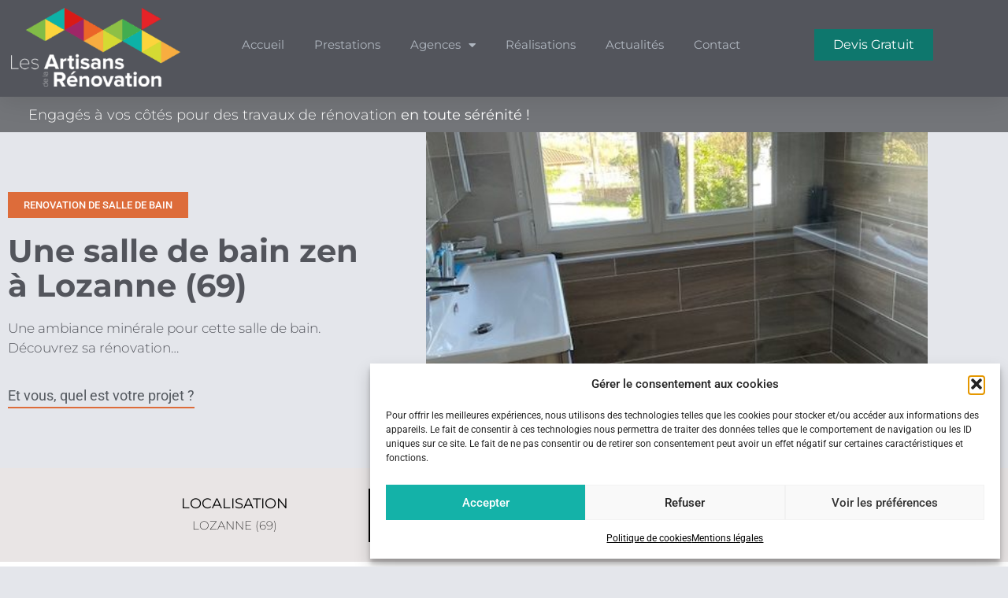

--- FILE ---
content_type: text/html; charset=UTF-8
request_url: https://lesartisansdelarenovation.fr/une-salle-de-bain-zen-a-lozanne-69/
body_size: 27909
content:
<!doctype html>
<html lang="fr-FR">
<head>
	<meta charset="UTF-8">
	<meta name="viewport" content="width=device-width, initial-scale=1">
	<link rel="profile" href="https://gmpg.org/xfn/11">
	<meta name='robots' content='index, follow, max-image-preview:large, max-snippet:-1, max-video-preview:-1' />

<!-- Google Tag Manager for WordPress by gtm4wp.com -->
<script data-cfasync="false" data-pagespeed-no-defer>
	var gtm4wp_datalayer_name = "dataLayer";
	var dataLayer = dataLayer || [];
</script>
<!-- End Google Tag Manager for WordPress by gtm4wp.com -->
	<!-- This site is optimized with the Yoast SEO plugin v26.7 - https://yoast.com/wordpress/plugins/seo/ -->
	<title>Une salle de bain zen à Lozanne (69) - Les Artisans de la Rénovation</title>
	<link rel="canonical" href="https://lesartisansdelarenovation.fr/une-salle-de-bain-zen-a-lozanne-69/" />
	<meta property="og:locale" content="fr_FR" />
	<meta property="og:type" content="article" />
	<meta property="og:title" content="Une salle de bain zen à Lozanne (69) - Les Artisans de la Rénovation" />
	<meta property="og:description" content="Ambiance zen et minérale pour cette rénovation de salle de bain sur Lozanne, près de Lyon." />
	<meta property="og:url" content="https://lesartisansdelarenovation.fr/une-salle-de-bain-zen-a-lozanne-69/" />
	<meta property="og:site_name" content="Les Artisans de la Rénovation" />
	<meta property="article:published_time" content="2024-07-19T13:42:12+00:00" />
	<meta property="article:modified_time" content="2024-07-26T14:39:46+00:00" />
	<meta property="og:image" content="https://lesartisansdelarenovation.fr/wp-content/uploads/2024/07/RENOVATION-SALLE-DE-BAIN-LES-ARTISANS-DE-LA-RENOVATION-LOZANNE-VASQUE-DOUCHE-2-e1721402689668.jpg" />
	<meta property="og:image:width" content="480" />
	<meta property="og:image:height" content="322" />
	<meta property="og:image:type" content="image/jpeg" />
	<meta name="author" content="lesartisans" />
	<meta name="twitter:card" content="summary_large_image" />
	<meta name="twitter:label1" content="Écrit par" />
	<meta name="twitter:data1" content="lesartisans" />
	<meta name="twitter:label2" content="Durée de lecture estimée" />
	<meta name="twitter:data2" content="2 minutes" />
	<script type="application/ld+json" class="yoast-schema-graph">{"@context":"https://schema.org","@graph":[{"@type":"Article","@id":"https://lesartisansdelarenovation.fr/une-salle-de-bain-zen-a-lozanne-69/#article","isPartOf":{"@id":"https://lesartisansdelarenovation.fr/une-salle-de-bain-zen-a-lozanne-69/"},"author":{"name":"lesartisans","@id":"https://lesartisansdelarenovation.fr/#/schema/person/b18b2edcdc58955e64c94a7cc62aa968"},"headline":"Une salle de bain zen à Lozanne (69)","datePublished":"2024-07-19T13:42:12+00:00","dateModified":"2024-07-26T14:39:46+00:00","mainEntityOfPage":{"@id":"https://lesartisansdelarenovation.fr/une-salle-de-bain-zen-a-lozanne-69/"},"wordCount":155,"publisher":{"@id":"https://lesartisansdelarenovation.fr/#organization"},"image":{"@id":"https://lesartisansdelarenovation.fr/une-salle-de-bain-zen-a-lozanne-69/#primaryimage"},"thumbnailUrl":"https://lesartisansdelarenovation.fr/wp-content/uploads/2024/07/RENOVATION-SALLE-DE-BAIN-LES-ARTISANS-DE-LA-RENOVATION-LOZANNE-VASQUE-DOUCHE-2-e1721402689668.jpg","articleSection":["Réalisations","Salle de bains"],"inLanguage":"fr-FR"},{"@type":"WebPage","@id":"https://lesartisansdelarenovation.fr/une-salle-de-bain-zen-a-lozanne-69/","url":"https://lesartisansdelarenovation.fr/une-salle-de-bain-zen-a-lozanne-69/","name":"Une salle de bain zen à Lozanne (69) - Les Artisans de la Rénovation","isPartOf":{"@id":"https://lesartisansdelarenovation.fr/#website"},"primaryImageOfPage":{"@id":"https://lesartisansdelarenovation.fr/une-salle-de-bain-zen-a-lozanne-69/#primaryimage"},"image":{"@id":"https://lesartisansdelarenovation.fr/une-salle-de-bain-zen-a-lozanne-69/#primaryimage"},"thumbnailUrl":"https://lesartisansdelarenovation.fr/wp-content/uploads/2024/07/RENOVATION-SALLE-DE-BAIN-LES-ARTISANS-DE-LA-RENOVATION-LOZANNE-VASQUE-DOUCHE-2-e1721402689668.jpg","datePublished":"2024-07-19T13:42:12+00:00","dateModified":"2024-07-26T14:39:46+00:00","breadcrumb":{"@id":"https://lesartisansdelarenovation.fr/une-salle-de-bain-zen-a-lozanne-69/#breadcrumb"},"inLanguage":"fr-FR","potentialAction":[{"@type":"ReadAction","target":["https://lesartisansdelarenovation.fr/une-salle-de-bain-zen-a-lozanne-69/"]}]},{"@type":"ImageObject","inLanguage":"fr-FR","@id":"https://lesartisansdelarenovation.fr/une-salle-de-bain-zen-a-lozanne-69/#primaryimage","url":"https://lesartisansdelarenovation.fr/wp-content/uploads/2024/07/RENOVATION-SALLE-DE-BAIN-LES-ARTISANS-DE-LA-RENOVATION-LOZANNE-VASQUE-DOUCHE-2-e1721402689668.jpg","contentUrl":"https://lesartisansdelarenovation.fr/wp-content/uploads/2024/07/RENOVATION-SALLE-DE-BAIN-LES-ARTISANS-DE-LA-RENOVATION-LOZANNE-VASQUE-DOUCHE-2-e1721402689668.jpg","width":480,"height":322,"caption":"renovation salle de bain pose vasque lyon"},{"@type":"BreadcrumbList","@id":"https://lesartisansdelarenovation.fr/une-salle-de-bain-zen-a-lozanne-69/#breadcrumb","itemListElement":[{"@type":"ListItem","position":1,"name":"Accueil","item":"https://lesartisansdelarenovation.fr/"},{"@type":"ListItem","position":2,"name":"Une salle de bain zen à Lozanne (69)"}]},{"@type":"WebSite","@id":"https://lesartisansdelarenovation.fr/#website","url":"https://lesartisansdelarenovation.fr/","name":"Les Artisans de la Rénovation","description":"Engagés à vos côtés pour des travaux en toute sérénité !","publisher":{"@id":"https://lesartisansdelarenovation.fr/#organization"},"potentialAction":[{"@type":"SearchAction","target":{"@type":"EntryPoint","urlTemplate":"https://lesartisansdelarenovation.fr/?s={search_term_string}"},"query-input":{"@type":"PropertyValueSpecification","valueRequired":true,"valueName":"search_term_string"}}],"inLanguage":"fr-FR"},{"@type":"Organization","@id":"https://lesartisansdelarenovation.fr/#organization","name":"Les Artisans de la Rénovation","url":"https://lesartisansdelarenovation.fr/","logo":{"@type":"ImageObject","inLanguage":"fr-FR","@id":"https://lesartisansdelarenovation.fr/#/schema/logo/image/","url":"https://lesartisansdelarenovation.fr/wp-content/uploads/2020/09/Logo-Artisans-de-la-Renovation-lettrage-gris.png","contentUrl":"https://lesartisansdelarenovation.fr/wp-content/uploads/2020/09/Logo-Artisans-de-la-Renovation-lettrage-gris.png","width":1367,"height":640,"caption":"Les Artisans de la Rénovation"},"image":{"@id":"https://lesartisansdelarenovation.fr/#/schema/logo/image/"}},{"@type":"Person","@id":"https://lesartisansdelarenovation.fr/#/schema/person/b18b2edcdc58955e64c94a7cc62aa968","name":"lesartisans","image":{"@type":"ImageObject","inLanguage":"fr-FR","@id":"https://lesartisansdelarenovation.fr/#/schema/person/image/","url":"https://secure.gravatar.com/avatar/6974b86df977cdcd761f41b988a47e6e69052fc1f69a6cbe14689d38cd1eae11?s=96&d=mm&r=g","contentUrl":"https://secure.gravatar.com/avatar/6974b86df977cdcd761f41b988a47e6e69052fc1f69a6cbe14689d38cd1eae11?s=96&d=mm&r=g","caption":"lesartisans"}}]}</script>
	<!-- / Yoast SEO plugin. -->


<link rel="alternate" type="application/rss+xml" title="Les Artisans de la Rénovation &raquo; Flux" href="https://lesartisansdelarenovation.fr/feed/" />
<link rel="alternate" type="application/rss+xml" title="Les Artisans de la Rénovation &raquo; Flux des commentaires" href="https://lesartisansdelarenovation.fr/comments/feed/" />
<link rel="alternate" type="application/rss+xml" title="Les Artisans de la Rénovation &raquo; Une salle de bain zen à Lozanne (69) Flux des commentaires" href="https://lesartisansdelarenovation.fr/une-salle-de-bain-zen-a-lozanne-69/feed/" />
<link rel="alternate" title="oEmbed (JSON)" type="application/json+oembed" href="https://lesartisansdelarenovation.fr/wp-json/oembed/1.0/embed?url=https%3A%2F%2Flesartisansdelarenovation.fr%2Fune-salle-de-bain-zen-a-lozanne-69%2F" />
<link rel="alternate" title="oEmbed (XML)" type="text/xml+oembed" href="https://lesartisansdelarenovation.fr/wp-json/oembed/1.0/embed?url=https%3A%2F%2Flesartisansdelarenovation.fr%2Fune-salle-de-bain-zen-a-lozanne-69%2F&#038;format=xml" />
<style id='wp-img-auto-sizes-contain-inline-css'>
img:is([sizes=auto i],[sizes^="auto," i]){contain-intrinsic-size:3000px 1500px}
/*# sourceURL=wp-img-auto-sizes-contain-inline-css */
</style>
<style id='wp-emoji-styles-inline-css'>

	img.wp-smiley, img.emoji {
		display: inline !important;
		border: none !important;
		box-shadow: none !important;
		height: 1em !important;
		width: 1em !important;
		margin: 0 0.07em !important;
		vertical-align: -0.1em !important;
		background: none !important;
		padding: 0 !important;
	}
/*# sourceURL=wp-emoji-styles-inline-css */
</style>
<style id='global-styles-inline-css'>
:root{--wp--preset--aspect-ratio--square: 1;--wp--preset--aspect-ratio--4-3: 4/3;--wp--preset--aspect-ratio--3-4: 3/4;--wp--preset--aspect-ratio--3-2: 3/2;--wp--preset--aspect-ratio--2-3: 2/3;--wp--preset--aspect-ratio--16-9: 16/9;--wp--preset--aspect-ratio--9-16: 9/16;--wp--preset--color--black: #000000;--wp--preset--color--cyan-bluish-gray: #abb8c3;--wp--preset--color--white: #ffffff;--wp--preset--color--pale-pink: #f78da7;--wp--preset--color--vivid-red: #cf2e2e;--wp--preset--color--luminous-vivid-orange: #ff6900;--wp--preset--color--luminous-vivid-amber: #fcb900;--wp--preset--color--light-green-cyan: #7bdcb5;--wp--preset--color--vivid-green-cyan: #00d084;--wp--preset--color--pale-cyan-blue: #8ed1fc;--wp--preset--color--vivid-cyan-blue: #0693e3;--wp--preset--color--vivid-purple: #9b51e0;--wp--preset--gradient--vivid-cyan-blue-to-vivid-purple: linear-gradient(135deg,rgb(6,147,227) 0%,rgb(155,81,224) 100%);--wp--preset--gradient--light-green-cyan-to-vivid-green-cyan: linear-gradient(135deg,rgb(122,220,180) 0%,rgb(0,208,130) 100%);--wp--preset--gradient--luminous-vivid-amber-to-luminous-vivid-orange: linear-gradient(135deg,rgb(252,185,0) 0%,rgb(255,105,0) 100%);--wp--preset--gradient--luminous-vivid-orange-to-vivid-red: linear-gradient(135deg,rgb(255,105,0) 0%,rgb(207,46,46) 100%);--wp--preset--gradient--very-light-gray-to-cyan-bluish-gray: linear-gradient(135deg,rgb(238,238,238) 0%,rgb(169,184,195) 100%);--wp--preset--gradient--cool-to-warm-spectrum: linear-gradient(135deg,rgb(74,234,220) 0%,rgb(151,120,209) 20%,rgb(207,42,186) 40%,rgb(238,44,130) 60%,rgb(251,105,98) 80%,rgb(254,248,76) 100%);--wp--preset--gradient--blush-light-purple: linear-gradient(135deg,rgb(255,206,236) 0%,rgb(152,150,240) 100%);--wp--preset--gradient--blush-bordeaux: linear-gradient(135deg,rgb(254,205,165) 0%,rgb(254,45,45) 50%,rgb(107,0,62) 100%);--wp--preset--gradient--luminous-dusk: linear-gradient(135deg,rgb(255,203,112) 0%,rgb(199,81,192) 50%,rgb(65,88,208) 100%);--wp--preset--gradient--pale-ocean: linear-gradient(135deg,rgb(255,245,203) 0%,rgb(182,227,212) 50%,rgb(51,167,181) 100%);--wp--preset--gradient--electric-grass: linear-gradient(135deg,rgb(202,248,128) 0%,rgb(113,206,126) 100%);--wp--preset--gradient--midnight: linear-gradient(135deg,rgb(2,3,129) 0%,rgb(40,116,252) 100%);--wp--preset--font-size--small: 13px;--wp--preset--font-size--medium: 20px;--wp--preset--font-size--large: 36px;--wp--preset--font-size--x-large: 42px;--wp--preset--spacing--20: 0.44rem;--wp--preset--spacing--30: 0.67rem;--wp--preset--spacing--40: 1rem;--wp--preset--spacing--50: 1.5rem;--wp--preset--spacing--60: 2.25rem;--wp--preset--spacing--70: 3.38rem;--wp--preset--spacing--80: 5.06rem;--wp--preset--shadow--natural: 6px 6px 9px rgba(0, 0, 0, 0.2);--wp--preset--shadow--deep: 12px 12px 50px rgba(0, 0, 0, 0.4);--wp--preset--shadow--sharp: 6px 6px 0px rgba(0, 0, 0, 0.2);--wp--preset--shadow--outlined: 6px 6px 0px -3px rgb(255, 255, 255), 6px 6px rgb(0, 0, 0);--wp--preset--shadow--crisp: 6px 6px 0px rgb(0, 0, 0);}:root { --wp--style--global--content-size: 800px;--wp--style--global--wide-size: 1200px; }:where(body) { margin: 0; }.wp-site-blocks > .alignleft { float: left; margin-right: 2em; }.wp-site-blocks > .alignright { float: right; margin-left: 2em; }.wp-site-blocks > .aligncenter { justify-content: center; margin-left: auto; margin-right: auto; }:where(.wp-site-blocks) > * { margin-block-start: 24px; margin-block-end: 0; }:where(.wp-site-blocks) > :first-child { margin-block-start: 0; }:where(.wp-site-blocks) > :last-child { margin-block-end: 0; }:root { --wp--style--block-gap: 24px; }:root :where(.is-layout-flow) > :first-child{margin-block-start: 0;}:root :where(.is-layout-flow) > :last-child{margin-block-end: 0;}:root :where(.is-layout-flow) > *{margin-block-start: 24px;margin-block-end: 0;}:root :where(.is-layout-constrained) > :first-child{margin-block-start: 0;}:root :where(.is-layout-constrained) > :last-child{margin-block-end: 0;}:root :where(.is-layout-constrained) > *{margin-block-start: 24px;margin-block-end: 0;}:root :where(.is-layout-flex){gap: 24px;}:root :where(.is-layout-grid){gap: 24px;}.is-layout-flow > .alignleft{float: left;margin-inline-start: 0;margin-inline-end: 2em;}.is-layout-flow > .alignright{float: right;margin-inline-start: 2em;margin-inline-end: 0;}.is-layout-flow > .aligncenter{margin-left: auto !important;margin-right: auto !important;}.is-layout-constrained > .alignleft{float: left;margin-inline-start: 0;margin-inline-end: 2em;}.is-layout-constrained > .alignright{float: right;margin-inline-start: 2em;margin-inline-end: 0;}.is-layout-constrained > .aligncenter{margin-left: auto !important;margin-right: auto !important;}.is-layout-constrained > :where(:not(.alignleft):not(.alignright):not(.alignfull)){max-width: var(--wp--style--global--content-size);margin-left: auto !important;margin-right: auto !important;}.is-layout-constrained > .alignwide{max-width: var(--wp--style--global--wide-size);}body .is-layout-flex{display: flex;}.is-layout-flex{flex-wrap: wrap;align-items: center;}.is-layout-flex > :is(*, div){margin: 0;}body .is-layout-grid{display: grid;}.is-layout-grid > :is(*, div){margin: 0;}body{padding-top: 0px;padding-right: 0px;padding-bottom: 0px;padding-left: 0px;}a:where(:not(.wp-element-button)){text-decoration: underline;}:root :where(.wp-element-button, .wp-block-button__link){background-color: #32373c;border-width: 0;color: #fff;font-family: inherit;font-size: inherit;font-style: inherit;font-weight: inherit;letter-spacing: inherit;line-height: inherit;padding-top: calc(0.667em + 2px);padding-right: calc(1.333em + 2px);padding-bottom: calc(0.667em + 2px);padding-left: calc(1.333em + 2px);text-decoration: none;text-transform: inherit;}.has-black-color{color: var(--wp--preset--color--black) !important;}.has-cyan-bluish-gray-color{color: var(--wp--preset--color--cyan-bluish-gray) !important;}.has-white-color{color: var(--wp--preset--color--white) !important;}.has-pale-pink-color{color: var(--wp--preset--color--pale-pink) !important;}.has-vivid-red-color{color: var(--wp--preset--color--vivid-red) !important;}.has-luminous-vivid-orange-color{color: var(--wp--preset--color--luminous-vivid-orange) !important;}.has-luminous-vivid-amber-color{color: var(--wp--preset--color--luminous-vivid-amber) !important;}.has-light-green-cyan-color{color: var(--wp--preset--color--light-green-cyan) !important;}.has-vivid-green-cyan-color{color: var(--wp--preset--color--vivid-green-cyan) !important;}.has-pale-cyan-blue-color{color: var(--wp--preset--color--pale-cyan-blue) !important;}.has-vivid-cyan-blue-color{color: var(--wp--preset--color--vivid-cyan-blue) !important;}.has-vivid-purple-color{color: var(--wp--preset--color--vivid-purple) !important;}.has-black-background-color{background-color: var(--wp--preset--color--black) !important;}.has-cyan-bluish-gray-background-color{background-color: var(--wp--preset--color--cyan-bluish-gray) !important;}.has-white-background-color{background-color: var(--wp--preset--color--white) !important;}.has-pale-pink-background-color{background-color: var(--wp--preset--color--pale-pink) !important;}.has-vivid-red-background-color{background-color: var(--wp--preset--color--vivid-red) !important;}.has-luminous-vivid-orange-background-color{background-color: var(--wp--preset--color--luminous-vivid-orange) !important;}.has-luminous-vivid-amber-background-color{background-color: var(--wp--preset--color--luminous-vivid-amber) !important;}.has-light-green-cyan-background-color{background-color: var(--wp--preset--color--light-green-cyan) !important;}.has-vivid-green-cyan-background-color{background-color: var(--wp--preset--color--vivid-green-cyan) !important;}.has-pale-cyan-blue-background-color{background-color: var(--wp--preset--color--pale-cyan-blue) !important;}.has-vivid-cyan-blue-background-color{background-color: var(--wp--preset--color--vivid-cyan-blue) !important;}.has-vivid-purple-background-color{background-color: var(--wp--preset--color--vivid-purple) !important;}.has-black-border-color{border-color: var(--wp--preset--color--black) !important;}.has-cyan-bluish-gray-border-color{border-color: var(--wp--preset--color--cyan-bluish-gray) !important;}.has-white-border-color{border-color: var(--wp--preset--color--white) !important;}.has-pale-pink-border-color{border-color: var(--wp--preset--color--pale-pink) !important;}.has-vivid-red-border-color{border-color: var(--wp--preset--color--vivid-red) !important;}.has-luminous-vivid-orange-border-color{border-color: var(--wp--preset--color--luminous-vivid-orange) !important;}.has-luminous-vivid-amber-border-color{border-color: var(--wp--preset--color--luminous-vivid-amber) !important;}.has-light-green-cyan-border-color{border-color: var(--wp--preset--color--light-green-cyan) !important;}.has-vivid-green-cyan-border-color{border-color: var(--wp--preset--color--vivid-green-cyan) !important;}.has-pale-cyan-blue-border-color{border-color: var(--wp--preset--color--pale-cyan-blue) !important;}.has-vivid-cyan-blue-border-color{border-color: var(--wp--preset--color--vivid-cyan-blue) !important;}.has-vivid-purple-border-color{border-color: var(--wp--preset--color--vivid-purple) !important;}.has-vivid-cyan-blue-to-vivid-purple-gradient-background{background: var(--wp--preset--gradient--vivid-cyan-blue-to-vivid-purple) !important;}.has-light-green-cyan-to-vivid-green-cyan-gradient-background{background: var(--wp--preset--gradient--light-green-cyan-to-vivid-green-cyan) !important;}.has-luminous-vivid-amber-to-luminous-vivid-orange-gradient-background{background: var(--wp--preset--gradient--luminous-vivid-amber-to-luminous-vivid-orange) !important;}.has-luminous-vivid-orange-to-vivid-red-gradient-background{background: var(--wp--preset--gradient--luminous-vivid-orange-to-vivid-red) !important;}.has-very-light-gray-to-cyan-bluish-gray-gradient-background{background: var(--wp--preset--gradient--very-light-gray-to-cyan-bluish-gray) !important;}.has-cool-to-warm-spectrum-gradient-background{background: var(--wp--preset--gradient--cool-to-warm-spectrum) !important;}.has-blush-light-purple-gradient-background{background: var(--wp--preset--gradient--blush-light-purple) !important;}.has-blush-bordeaux-gradient-background{background: var(--wp--preset--gradient--blush-bordeaux) !important;}.has-luminous-dusk-gradient-background{background: var(--wp--preset--gradient--luminous-dusk) !important;}.has-pale-ocean-gradient-background{background: var(--wp--preset--gradient--pale-ocean) !important;}.has-electric-grass-gradient-background{background: var(--wp--preset--gradient--electric-grass) !important;}.has-midnight-gradient-background{background: var(--wp--preset--gradient--midnight) !important;}.has-small-font-size{font-size: var(--wp--preset--font-size--small) !important;}.has-medium-font-size{font-size: var(--wp--preset--font-size--medium) !important;}.has-large-font-size{font-size: var(--wp--preset--font-size--large) !important;}.has-x-large-font-size{font-size: var(--wp--preset--font-size--x-large) !important;}
:root :where(.wp-block-pullquote){font-size: 1.5em;line-height: 1.6;}
/*# sourceURL=global-styles-inline-css */
</style>
<link rel='stylesheet' id='contact-form-7-css' href='https://lesartisansdelarenovation.fr/wp-content/plugins/contact-form-7/includes/css/styles.css?ver=6.1.4' media='all' />
<style id='contact-form-7-inline-css'>
.wpcf7 .wpcf7-recaptcha iframe {margin-bottom: 0;}.wpcf7 .wpcf7-recaptcha[data-align="center"] > div {margin: 0 auto;}.wpcf7 .wpcf7-recaptcha[data-align="right"] > div {margin: 0 0 0 auto;}
/*# sourceURL=contact-form-7-inline-css */
</style>
<link rel='stylesheet' id='wpa-css-css' href='https://lesartisansdelarenovation.fr/wp-content/plugins/honeypot/includes/css/wpa.css?ver=2.3.04' media='all' />
<link rel='stylesheet' id='cmplz-general-css' href='https://lesartisansdelarenovation.fr/wp-content/plugins/complianz-gdpr/assets/css/cookieblocker.min.css?ver=1768385911' media='all' />
<link rel='stylesheet' id='hello-elementor-css' href='https://lesartisansdelarenovation.fr/wp-content/themes/hello-elementor/assets/css/reset.css?ver=3.4.5' media='all' />
<link rel='stylesheet' id='hello-elementor-theme-style-css' href='https://lesartisansdelarenovation.fr/wp-content/themes/hello-elementor/assets/css/theme.css?ver=3.4.5' media='all' />
<link rel='stylesheet' id='hello-elementor-header-footer-css' href='https://lesartisansdelarenovation.fr/wp-content/themes/hello-elementor/assets/css/header-footer.css?ver=3.4.5' media='all' />
<link rel='stylesheet' id='elementor-frontend-css' href='https://lesartisansdelarenovation.fr/wp-content/plugins/elementor/assets/css/frontend.min.css?ver=3.34.1' media='all' />
<style id='elementor-frontend-inline-css'>
.elementor-3996 .elementor-element.elementor-element-63258a9:not(.elementor-motion-effects-element-type-background), .elementor-3996 .elementor-element.elementor-element-63258a9 > .elementor-motion-effects-container > .elementor-motion-effects-layer{background-image:url("https://lesartisansdelarenovation.fr/wp-content/uploads/2024/07/RENOVATION-SALLE-DE-BAIN-LES-ARTISANS-DE-LA-RENOVATION-LOZANNE-VASQUE-DOUCHE-2-e1721402689668.jpg");}
@-webkit-keyframes ha_fadeIn{0%{opacity:0}to{opacity:1}}@keyframes ha_fadeIn{0%{opacity:0}to{opacity:1}}@-webkit-keyframes ha_zoomIn{0%{opacity:0;-webkit-transform:scale3d(.3,.3,.3);transform:scale3d(.3,.3,.3)}50%{opacity:1}}@keyframes ha_zoomIn{0%{opacity:0;-webkit-transform:scale3d(.3,.3,.3);transform:scale3d(.3,.3,.3)}50%{opacity:1}}@-webkit-keyframes ha_rollIn{0%{opacity:0;-webkit-transform:translate3d(-100%,0,0) rotate3d(0,0,1,-120deg);transform:translate3d(-100%,0,0) rotate3d(0,0,1,-120deg)}to{opacity:1}}@keyframes ha_rollIn{0%{opacity:0;-webkit-transform:translate3d(-100%,0,0) rotate3d(0,0,1,-120deg);transform:translate3d(-100%,0,0) rotate3d(0,0,1,-120deg)}to{opacity:1}}@-webkit-keyframes ha_bounce{0%,20%,53%,to{-webkit-animation-timing-function:cubic-bezier(.215,.61,.355,1);animation-timing-function:cubic-bezier(.215,.61,.355,1)}40%,43%{-webkit-transform:translate3d(0,-30px,0) scaleY(1.1);transform:translate3d(0,-30px,0) scaleY(1.1);-webkit-animation-timing-function:cubic-bezier(.755,.05,.855,.06);animation-timing-function:cubic-bezier(.755,.05,.855,.06)}70%{-webkit-transform:translate3d(0,-15px,0) scaleY(1.05);transform:translate3d(0,-15px,0) scaleY(1.05);-webkit-animation-timing-function:cubic-bezier(.755,.05,.855,.06);animation-timing-function:cubic-bezier(.755,.05,.855,.06)}80%{-webkit-transition-timing-function:cubic-bezier(.215,.61,.355,1);transition-timing-function:cubic-bezier(.215,.61,.355,1);-webkit-transform:translate3d(0,0,0) scaleY(.95);transform:translate3d(0,0,0) scaleY(.95)}90%{-webkit-transform:translate3d(0,-4px,0) scaleY(1.02);transform:translate3d(0,-4px,0) scaleY(1.02)}}@keyframes ha_bounce{0%,20%,53%,to{-webkit-animation-timing-function:cubic-bezier(.215,.61,.355,1);animation-timing-function:cubic-bezier(.215,.61,.355,1)}40%,43%{-webkit-transform:translate3d(0,-30px,0) scaleY(1.1);transform:translate3d(0,-30px,0) scaleY(1.1);-webkit-animation-timing-function:cubic-bezier(.755,.05,.855,.06);animation-timing-function:cubic-bezier(.755,.05,.855,.06)}70%{-webkit-transform:translate3d(0,-15px,0) scaleY(1.05);transform:translate3d(0,-15px,0) scaleY(1.05);-webkit-animation-timing-function:cubic-bezier(.755,.05,.855,.06);animation-timing-function:cubic-bezier(.755,.05,.855,.06)}80%{-webkit-transition-timing-function:cubic-bezier(.215,.61,.355,1);transition-timing-function:cubic-bezier(.215,.61,.355,1);-webkit-transform:translate3d(0,0,0) scaleY(.95);transform:translate3d(0,0,0) scaleY(.95)}90%{-webkit-transform:translate3d(0,-4px,0) scaleY(1.02);transform:translate3d(0,-4px,0) scaleY(1.02)}}@-webkit-keyframes ha_bounceIn{0%,20%,40%,60%,80%,to{-webkit-animation-timing-function:cubic-bezier(.215,.61,.355,1);animation-timing-function:cubic-bezier(.215,.61,.355,1)}0%{opacity:0;-webkit-transform:scale3d(.3,.3,.3);transform:scale3d(.3,.3,.3)}20%{-webkit-transform:scale3d(1.1,1.1,1.1);transform:scale3d(1.1,1.1,1.1)}40%{-webkit-transform:scale3d(.9,.9,.9);transform:scale3d(.9,.9,.9)}60%{opacity:1;-webkit-transform:scale3d(1.03,1.03,1.03);transform:scale3d(1.03,1.03,1.03)}80%{-webkit-transform:scale3d(.97,.97,.97);transform:scale3d(.97,.97,.97)}to{opacity:1}}@keyframes ha_bounceIn{0%,20%,40%,60%,80%,to{-webkit-animation-timing-function:cubic-bezier(.215,.61,.355,1);animation-timing-function:cubic-bezier(.215,.61,.355,1)}0%{opacity:0;-webkit-transform:scale3d(.3,.3,.3);transform:scale3d(.3,.3,.3)}20%{-webkit-transform:scale3d(1.1,1.1,1.1);transform:scale3d(1.1,1.1,1.1)}40%{-webkit-transform:scale3d(.9,.9,.9);transform:scale3d(.9,.9,.9)}60%{opacity:1;-webkit-transform:scale3d(1.03,1.03,1.03);transform:scale3d(1.03,1.03,1.03)}80%{-webkit-transform:scale3d(.97,.97,.97);transform:scale3d(.97,.97,.97)}to{opacity:1}}@-webkit-keyframes ha_flipInX{0%{opacity:0;-webkit-transform:perspective(400px) rotate3d(1,0,0,90deg);transform:perspective(400px) rotate3d(1,0,0,90deg);-webkit-animation-timing-function:ease-in;animation-timing-function:ease-in}40%{-webkit-transform:perspective(400px) rotate3d(1,0,0,-20deg);transform:perspective(400px) rotate3d(1,0,0,-20deg);-webkit-animation-timing-function:ease-in;animation-timing-function:ease-in}60%{opacity:1;-webkit-transform:perspective(400px) rotate3d(1,0,0,10deg);transform:perspective(400px) rotate3d(1,0,0,10deg)}80%{-webkit-transform:perspective(400px) rotate3d(1,0,0,-5deg);transform:perspective(400px) rotate3d(1,0,0,-5deg)}}@keyframes ha_flipInX{0%{opacity:0;-webkit-transform:perspective(400px) rotate3d(1,0,0,90deg);transform:perspective(400px) rotate3d(1,0,0,90deg);-webkit-animation-timing-function:ease-in;animation-timing-function:ease-in}40%{-webkit-transform:perspective(400px) rotate3d(1,0,0,-20deg);transform:perspective(400px) rotate3d(1,0,0,-20deg);-webkit-animation-timing-function:ease-in;animation-timing-function:ease-in}60%{opacity:1;-webkit-transform:perspective(400px) rotate3d(1,0,0,10deg);transform:perspective(400px) rotate3d(1,0,0,10deg)}80%{-webkit-transform:perspective(400px) rotate3d(1,0,0,-5deg);transform:perspective(400px) rotate3d(1,0,0,-5deg)}}@-webkit-keyframes ha_flipInY{0%{opacity:0;-webkit-transform:perspective(400px) rotate3d(0,1,0,90deg);transform:perspective(400px) rotate3d(0,1,0,90deg);-webkit-animation-timing-function:ease-in;animation-timing-function:ease-in}40%{-webkit-transform:perspective(400px) rotate3d(0,1,0,-20deg);transform:perspective(400px) rotate3d(0,1,0,-20deg);-webkit-animation-timing-function:ease-in;animation-timing-function:ease-in}60%{opacity:1;-webkit-transform:perspective(400px) rotate3d(0,1,0,10deg);transform:perspective(400px) rotate3d(0,1,0,10deg)}80%{-webkit-transform:perspective(400px) rotate3d(0,1,0,-5deg);transform:perspective(400px) rotate3d(0,1,0,-5deg)}}@keyframes ha_flipInY{0%{opacity:0;-webkit-transform:perspective(400px) rotate3d(0,1,0,90deg);transform:perspective(400px) rotate3d(0,1,0,90deg);-webkit-animation-timing-function:ease-in;animation-timing-function:ease-in}40%{-webkit-transform:perspective(400px) rotate3d(0,1,0,-20deg);transform:perspective(400px) rotate3d(0,1,0,-20deg);-webkit-animation-timing-function:ease-in;animation-timing-function:ease-in}60%{opacity:1;-webkit-transform:perspective(400px) rotate3d(0,1,0,10deg);transform:perspective(400px) rotate3d(0,1,0,10deg)}80%{-webkit-transform:perspective(400px) rotate3d(0,1,0,-5deg);transform:perspective(400px) rotate3d(0,1,0,-5deg)}}@-webkit-keyframes ha_swing{20%{-webkit-transform:rotate3d(0,0,1,15deg);transform:rotate3d(0,0,1,15deg)}40%{-webkit-transform:rotate3d(0,0,1,-10deg);transform:rotate3d(0,0,1,-10deg)}60%{-webkit-transform:rotate3d(0,0,1,5deg);transform:rotate3d(0,0,1,5deg)}80%{-webkit-transform:rotate3d(0,0,1,-5deg);transform:rotate3d(0,0,1,-5deg)}}@keyframes ha_swing{20%{-webkit-transform:rotate3d(0,0,1,15deg);transform:rotate3d(0,0,1,15deg)}40%{-webkit-transform:rotate3d(0,0,1,-10deg);transform:rotate3d(0,0,1,-10deg)}60%{-webkit-transform:rotate3d(0,0,1,5deg);transform:rotate3d(0,0,1,5deg)}80%{-webkit-transform:rotate3d(0,0,1,-5deg);transform:rotate3d(0,0,1,-5deg)}}@-webkit-keyframes ha_slideInDown{0%{visibility:visible;-webkit-transform:translate3d(0,-100%,0);transform:translate3d(0,-100%,0)}}@keyframes ha_slideInDown{0%{visibility:visible;-webkit-transform:translate3d(0,-100%,0);transform:translate3d(0,-100%,0)}}@-webkit-keyframes ha_slideInUp{0%{visibility:visible;-webkit-transform:translate3d(0,100%,0);transform:translate3d(0,100%,0)}}@keyframes ha_slideInUp{0%{visibility:visible;-webkit-transform:translate3d(0,100%,0);transform:translate3d(0,100%,0)}}@-webkit-keyframes ha_slideInLeft{0%{visibility:visible;-webkit-transform:translate3d(-100%,0,0);transform:translate3d(-100%,0,0)}}@keyframes ha_slideInLeft{0%{visibility:visible;-webkit-transform:translate3d(-100%,0,0);transform:translate3d(-100%,0,0)}}@-webkit-keyframes ha_slideInRight{0%{visibility:visible;-webkit-transform:translate3d(100%,0,0);transform:translate3d(100%,0,0)}}@keyframes ha_slideInRight{0%{visibility:visible;-webkit-transform:translate3d(100%,0,0);transform:translate3d(100%,0,0)}}.ha_fadeIn{-webkit-animation-name:ha_fadeIn;animation-name:ha_fadeIn}.ha_zoomIn{-webkit-animation-name:ha_zoomIn;animation-name:ha_zoomIn}.ha_rollIn{-webkit-animation-name:ha_rollIn;animation-name:ha_rollIn}.ha_bounce{-webkit-transform-origin:center bottom;-ms-transform-origin:center bottom;transform-origin:center bottom;-webkit-animation-name:ha_bounce;animation-name:ha_bounce}.ha_bounceIn{-webkit-animation-name:ha_bounceIn;animation-name:ha_bounceIn;-webkit-animation-duration:.75s;-webkit-animation-duration:calc(var(--animate-duration)*.75);animation-duration:.75s;animation-duration:calc(var(--animate-duration)*.75)}.ha_flipInX,.ha_flipInY{-webkit-animation-name:ha_flipInX;animation-name:ha_flipInX;-webkit-backface-visibility:visible!important;backface-visibility:visible!important}.ha_flipInY{-webkit-animation-name:ha_flipInY;animation-name:ha_flipInY}.ha_swing{-webkit-transform-origin:top center;-ms-transform-origin:top center;transform-origin:top center;-webkit-animation-name:ha_swing;animation-name:ha_swing}.ha_slideInDown{-webkit-animation-name:ha_slideInDown;animation-name:ha_slideInDown}.ha_slideInUp{-webkit-animation-name:ha_slideInUp;animation-name:ha_slideInUp}.ha_slideInLeft{-webkit-animation-name:ha_slideInLeft;animation-name:ha_slideInLeft}.ha_slideInRight{-webkit-animation-name:ha_slideInRight;animation-name:ha_slideInRight}.ha-css-transform-yes{-webkit-transition-duration:var(--ha-tfx-transition-duration, .2s);transition-duration:var(--ha-tfx-transition-duration, .2s);-webkit-transition-property:-webkit-transform;transition-property:transform;transition-property:transform,-webkit-transform;-webkit-transform:translate(var(--ha-tfx-translate-x, 0),var(--ha-tfx-translate-y, 0)) scale(var(--ha-tfx-scale-x, 1),var(--ha-tfx-scale-y, 1)) skew(var(--ha-tfx-skew-x, 0),var(--ha-tfx-skew-y, 0)) rotateX(var(--ha-tfx-rotate-x, 0)) rotateY(var(--ha-tfx-rotate-y, 0)) rotateZ(var(--ha-tfx-rotate-z, 0));transform:translate(var(--ha-tfx-translate-x, 0),var(--ha-tfx-translate-y, 0)) scale(var(--ha-tfx-scale-x, 1),var(--ha-tfx-scale-y, 1)) skew(var(--ha-tfx-skew-x, 0),var(--ha-tfx-skew-y, 0)) rotateX(var(--ha-tfx-rotate-x, 0)) rotateY(var(--ha-tfx-rotate-y, 0)) rotateZ(var(--ha-tfx-rotate-z, 0))}.ha-css-transform-yes:hover{-webkit-transform:translate(var(--ha-tfx-translate-x-hover, var(--ha-tfx-translate-x, 0)),var(--ha-tfx-translate-y-hover, var(--ha-tfx-translate-y, 0))) scale(var(--ha-tfx-scale-x-hover, var(--ha-tfx-scale-x, 1)),var(--ha-tfx-scale-y-hover, var(--ha-tfx-scale-y, 1))) skew(var(--ha-tfx-skew-x-hover, var(--ha-tfx-skew-x, 0)),var(--ha-tfx-skew-y-hover, var(--ha-tfx-skew-y, 0))) rotateX(var(--ha-tfx-rotate-x-hover, var(--ha-tfx-rotate-x, 0))) rotateY(var(--ha-tfx-rotate-y-hover, var(--ha-tfx-rotate-y, 0))) rotateZ(var(--ha-tfx-rotate-z-hover, var(--ha-tfx-rotate-z, 0)));transform:translate(var(--ha-tfx-translate-x-hover, var(--ha-tfx-translate-x, 0)),var(--ha-tfx-translate-y-hover, var(--ha-tfx-translate-y, 0))) scale(var(--ha-tfx-scale-x-hover, var(--ha-tfx-scale-x, 1)),var(--ha-tfx-scale-y-hover, var(--ha-tfx-scale-y, 1))) skew(var(--ha-tfx-skew-x-hover, var(--ha-tfx-skew-x, 0)),var(--ha-tfx-skew-y-hover, var(--ha-tfx-skew-y, 0))) rotateX(var(--ha-tfx-rotate-x-hover, var(--ha-tfx-rotate-x, 0))) rotateY(var(--ha-tfx-rotate-y-hover, var(--ha-tfx-rotate-y, 0))) rotateZ(var(--ha-tfx-rotate-z-hover, var(--ha-tfx-rotate-z, 0)))}.happy-addon>.elementor-widget-container{word-wrap:break-word;overflow-wrap:break-word}.happy-addon>.elementor-widget-container,.happy-addon>.elementor-widget-container *{-webkit-box-sizing:border-box;box-sizing:border-box}.happy-addon:not(:has(.elementor-widget-container)),.happy-addon:not(:has(.elementor-widget-container)) *{-webkit-box-sizing:border-box;box-sizing:border-box;word-wrap:break-word;overflow-wrap:break-word}.happy-addon p:empty{display:none}.happy-addon .elementor-inline-editing{min-height:auto!important}.happy-addon-pro img{max-width:100%;height:auto;-o-object-fit:cover;object-fit:cover}.ha-screen-reader-text{position:absolute;overflow:hidden;clip:rect(1px,1px,1px,1px);margin:-1px;padding:0;width:1px;height:1px;border:0;word-wrap:normal!important;-webkit-clip-path:inset(50%);clip-path:inset(50%)}.ha-has-bg-overlay>.elementor-widget-container{position:relative;z-index:1}.ha-has-bg-overlay>.elementor-widget-container:before{position:absolute;top:0;left:0;z-index:-1;width:100%;height:100%;content:""}.ha-has-bg-overlay:not(:has(.elementor-widget-container)){position:relative;z-index:1}.ha-has-bg-overlay:not(:has(.elementor-widget-container)):before{position:absolute;top:0;left:0;z-index:-1;width:100%;height:100%;content:""}.ha-popup--is-enabled .ha-js-popup,.ha-popup--is-enabled .ha-js-popup img{cursor:-webkit-zoom-in!important;cursor:zoom-in!important}.mfp-wrap .mfp-arrow,.mfp-wrap .mfp-close{background-color:transparent}.mfp-wrap .mfp-arrow:focus,.mfp-wrap .mfp-close:focus{outline-width:thin}.ha-advanced-tooltip-enable{position:relative;cursor:pointer;--ha-tooltip-arrow-color:black;--ha-tooltip-arrow-distance:0}.ha-advanced-tooltip-enable .ha-advanced-tooltip-content{position:absolute;z-index:999;display:none;padding:5px 0;width:120px;height:auto;border-radius:6px;background-color:#000;color:#fff;text-align:center;opacity:0}.ha-advanced-tooltip-enable .ha-advanced-tooltip-content::after{position:absolute;border-width:5px;border-style:solid;content:""}.ha-advanced-tooltip-enable .ha-advanced-tooltip-content.no-arrow::after{visibility:hidden}.ha-advanced-tooltip-enable .ha-advanced-tooltip-content.show{display:inline-block;opacity:1}.ha-advanced-tooltip-enable.ha-advanced-tooltip-top .ha-advanced-tooltip-content,body[data-elementor-device-mode=tablet] .ha-advanced-tooltip-enable.ha-advanced-tooltip-tablet-top .ha-advanced-tooltip-content{top:unset;right:0;bottom:calc(101% + var(--ha-tooltip-arrow-distance));left:0;margin:0 auto}.ha-advanced-tooltip-enable.ha-advanced-tooltip-top .ha-advanced-tooltip-content::after,body[data-elementor-device-mode=tablet] .ha-advanced-tooltip-enable.ha-advanced-tooltip-tablet-top .ha-advanced-tooltip-content::after{top:100%;right:unset;bottom:unset;left:50%;border-color:var(--ha-tooltip-arrow-color) transparent transparent transparent;-webkit-transform:translateX(-50%);-ms-transform:translateX(-50%);transform:translateX(-50%)}.ha-advanced-tooltip-enable.ha-advanced-tooltip-bottom .ha-advanced-tooltip-content,body[data-elementor-device-mode=tablet] .ha-advanced-tooltip-enable.ha-advanced-tooltip-tablet-bottom .ha-advanced-tooltip-content{top:calc(101% + var(--ha-tooltip-arrow-distance));right:0;bottom:unset;left:0;margin:0 auto}.ha-advanced-tooltip-enable.ha-advanced-tooltip-bottom .ha-advanced-tooltip-content::after,body[data-elementor-device-mode=tablet] .ha-advanced-tooltip-enable.ha-advanced-tooltip-tablet-bottom .ha-advanced-tooltip-content::after{top:unset;right:unset;bottom:100%;left:50%;border-color:transparent transparent var(--ha-tooltip-arrow-color) transparent;-webkit-transform:translateX(-50%);-ms-transform:translateX(-50%);transform:translateX(-50%)}.ha-advanced-tooltip-enable.ha-advanced-tooltip-left .ha-advanced-tooltip-content,body[data-elementor-device-mode=tablet] .ha-advanced-tooltip-enable.ha-advanced-tooltip-tablet-left .ha-advanced-tooltip-content{top:50%;right:calc(101% + var(--ha-tooltip-arrow-distance));bottom:unset;left:unset;-webkit-transform:translateY(-50%);-ms-transform:translateY(-50%);transform:translateY(-50%)}.ha-advanced-tooltip-enable.ha-advanced-tooltip-left .ha-advanced-tooltip-content::after,body[data-elementor-device-mode=tablet] .ha-advanced-tooltip-enable.ha-advanced-tooltip-tablet-left .ha-advanced-tooltip-content::after{top:50%;right:unset;bottom:unset;left:100%;border-color:transparent transparent transparent var(--ha-tooltip-arrow-color);-webkit-transform:translateY(-50%);-ms-transform:translateY(-50%);transform:translateY(-50%)}.ha-advanced-tooltip-enable.ha-advanced-tooltip-right .ha-advanced-tooltip-content,body[data-elementor-device-mode=tablet] .ha-advanced-tooltip-enable.ha-advanced-tooltip-tablet-right .ha-advanced-tooltip-content{top:50%;right:unset;bottom:unset;left:calc(101% + var(--ha-tooltip-arrow-distance));-webkit-transform:translateY(-50%);-ms-transform:translateY(-50%);transform:translateY(-50%)}.ha-advanced-tooltip-enable.ha-advanced-tooltip-right .ha-advanced-tooltip-content::after,body[data-elementor-device-mode=tablet] .ha-advanced-tooltip-enable.ha-advanced-tooltip-tablet-right .ha-advanced-tooltip-content::after{top:50%;right:100%;bottom:unset;left:unset;border-color:transparent var(--ha-tooltip-arrow-color) transparent transparent;-webkit-transform:translateY(-50%);-ms-transform:translateY(-50%);transform:translateY(-50%)}body[data-elementor-device-mode=mobile] .ha-advanced-tooltip-enable.ha-advanced-tooltip-mobile-top .ha-advanced-tooltip-content{top:unset;right:0;bottom:calc(101% + var(--ha-tooltip-arrow-distance));left:0;margin:0 auto}body[data-elementor-device-mode=mobile] .ha-advanced-tooltip-enable.ha-advanced-tooltip-mobile-top .ha-advanced-tooltip-content::after{top:100%;right:unset;bottom:unset;left:50%;border-color:var(--ha-tooltip-arrow-color) transparent transparent transparent;-webkit-transform:translateX(-50%);-ms-transform:translateX(-50%);transform:translateX(-50%)}body[data-elementor-device-mode=mobile] .ha-advanced-tooltip-enable.ha-advanced-tooltip-mobile-bottom .ha-advanced-tooltip-content{top:calc(101% + var(--ha-tooltip-arrow-distance));right:0;bottom:unset;left:0;margin:0 auto}body[data-elementor-device-mode=mobile] .ha-advanced-tooltip-enable.ha-advanced-tooltip-mobile-bottom .ha-advanced-tooltip-content::after{top:unset;right:unset;bottom:100%;left:50%;border-color:transparent transparent var(--ha-tooltip-arrow-color) transparent;-webkit-transform:translateX(-50%);-ms-transform:translateX(-50%);transform:translateX(-50%)}body[data-elementor-device-mode=mobile] .ha-advanced-tooltip-enable.ha-advanced-tooltip-mobile-left .ha-advanced-tooltip-content{top:50%;right:calc(101% + var(--ha-tooltip-arrow-distance));bottom:unset;left:unset;-webkit-transform:translateY(-50%);-ms-transform:translateY(-50%);transform:translateY(-50%)}body[data-elementor-device-mode=mobile] .ha-advanced-tooltip-enable.ha-advanced-tooltip-mobile-left .ha-advanced-tooltip-content::after{top:50%;right:unset;bottom:unset;left:100%;border-color:transparent transparent transparent var(--ha-tooltip-arrow-color);-webkit-transform:translateY(-50%);-ms-transform:translateY(-50%);transform:translateY(-50%)}body[data-elementor-device-mode=mobile] .ha-advanced-tooltip-enable.ha-advanced-tooltip-mobile-right .ha-advanced-tooltip-content{top:50%;right:unset;bottom:unset;left:calc(101% + var(--ha-tooltip-arrow-distance));-webkit-transform:translateY(-50%);-ms-transform:translateY(-50%);transform:translateY(-50%)}body[data-elementor-device-mode=mobile] .ha-advanced-tooltip-enable.ha-advanced-tooltip-mobile-right .ha-advanced-tooltip-content::after{top:50%;right:100%;bottom:unset;left:unset;border-color:transparent var(--ha-tooltip-arrow-color) transparent transparent;-webkit-transform:translateY(-50%);-ms-transform:translateY(-50%);transform:translateY(-50%)}body.elementor-editor-active .happy-addon.ha-gravityforms .gform_wrapper{display:block!important}.ha-scroll-to-top-wrap.ha-scroll-to-top-hide{display:none}.ha-scroll-to-top-wrap.edit-mode,.ha-scroll-to-top-wrap.single-page-off{display:none!important}.ha-scroll-to-top-button{position:fixed;right:15px;bottom:15px;z-index:9999;display:-webkit-box;display:-webkit-flex;display:-ms-flexbox;display:flex;-webkit-box-align:center;-webkit-align-items:center;align-items:center;-ms-flex-align:center;-webkit-box-pack:center;-ms-flex-pack:center;-webkit-justify-content:center;justify-content:center;width:50px;height:50px;border-radius:50px;background-color:#5636d1;color:#fff;text-align:center;opacity:1;cursor:pointer;-webkit-transition:all .3s;transition:all .3s}.ha-scroll-to-top-button i{color:#fff;font-size:16px}.ha-scroll-to-top-button:hover{background-color:#e2498a}
/*# sourceURL=elementor-frontend-inline-css */
</style>
<link rel='stylesheet' id='widget-image-css' href='https://lesartisansdelarenovation.fr/wp-content/plugins/elementor/assets/css/widget-image.min.css?ver=3.34.1' media='all' />
<link rel='stylesheet' id='widget-nav-menu-css' href='https://lesartisansdelarenovation.fr/wp-content/plugins/elementor-pro/assets/css/widget-nav-menu.min.css?ver=3.34.0' media='all' />
<link rel='stylesheet' id='e-sticky-css' href='https://lesartisansdelarenovation.fr/wp-content/plugins/elementor-pro/assets/css/modules/sticky.min.css?ver=3.34.0' media='all' />
<link rel='stylesheet' id='widget-heading-css' href='https://lesartisansdelarenovation.fr/wp-content/plugins/elementor/assets/css/widget-heading.min.css?ver=3.34.1' media='all' />
<link rel='stylesheet' id='widget-icon-list-css' href='https://lesartisansdelarenovation.fr/wp-content/plugins/elementor/assets/css/widget-icon-list.min.css?ver=3.34.1' media='all' />
<link rel='stylesheet' id='widget-share-buttons-css' href='https://lesartisansdelarenovation.fr/wp-content/plugins/elementor-pro/assets/css/widget-share-buttons.min.css?ver=3.34.0' media='all' />
<link rel='stylesheet' id='e-apple-webkit-css' href='https://lesartisansdelarenovation.fr/wp-content/plugins/elementor/assets/css/conditionals/apple-webkit.min.css?ver=3.34.1' media='all' />
<link rel='stylesheet' id='elementor-icons-shared-0-css' href='https://lesartisansdelarenovation.fr/wp-content/plugins/elementor/assets/lib/font-awesome/css/fontawesome.min.css?ver=5.15.3' media='all' />
<link rel='stylesheet' id='elementor-icons-fa-solid-css' href='https://lesartisansdelarenovation.fr/wp-content/plugins/elementor/assets/lib/font-awesome/css/solid.min.css?ver=5.15.3' media='all' />
<link rel='stylesheet' id='elementor-icons-fa-brands-css' href='https://lesartisansdelarenovation.fr/wp-content/plugins/elementor/assets/lib/font-awesome/css/brands.min.css?ver=5.15.3' media='all' />
<link rel='stylesheet' id='widget-post-info-css' href='https://lesartisansdelarenovation.fr/wp-content/plugins/elementor-pro/assets/css/widget-post-info.min.css?ver=3.34.0' media='all' />
<link rel='stylesheet' id='elementor-icons-fa-regular-css' href='https://lesartisansdelarenovation.fr/wp-content/plugins/elementor/assets/lib/font-awesome/css/regular.min.css?ver=5.15.3' media='all' />
<link rel='stylesheet' id='widget-divider-css' href='https://lesartisansdelarenovation.fr/wp-content/plugins/elementor/assets/css/widget-divider.min.css?ver=3.34.1' media='all' />
<link rel='stylesheet' id='elementor-icons-css' href='https://lesartisansdelarenovation.fr/wp-content/plugins/elementor/assets/lib/eicons/css/elementor-icons.min.css?ver=5.45.0' media='all' />
<link rel='stylesheet' id='elementor-post-7-css' href='https://lesartisansdelarenovation.fr/wp-content/uploads/elementor/css/post-7.css?ver=1768386131' media='all' />
<link rel='stylesheet' id='font-awesome-5-all-css' href='https://lesartisansdelarenovation.fr/wp-content/plugins/elementor/assets/lib/font-awesome/css/all.min.css?ver=3.34.1' media='all' />
<link rel='stylesheet' id='font-awesome-4-shim-css' href='https://lesartisansdelarenovation.fr/wp-content/plugins/elementor/assets/lib/font-awesome/css/v4-shims.min.css?ver=3.34.1' media='all' />
<link rel='stylesheet' id='swiper-css' href='https://lesartisansdelarenovation.fr/wp-content/plugins/elementor/assets/lib/swiper/v8/css/swiper.min.css?ver=8.4.5' media='all' />
<link rel='stylesheet' id='e-swiper-css' href='https://lesartisansdelarenovation.fr/wp-content/plugins/elementor/assets/css/conditionals/e-swiper.min.css?ver=3.34.1' media='all' />
<link rel='stylesheet' id='widget-image-gallery-css' href='https://lesartisansdelarenovation.fr/wp-content/plugins/elementor/assets/css/widget-image-gallery.min.css?ver=3.34.1' media='all' />
<link rel='stylesheet' id='elementor-post-3996-css' href='https://lesartisansdelarenovation.fr/wp-content/uploads/elementor/css/post-3996.css?ver=1768388242' media='all' />
<link rel='stylesheet' id='elementor-post-1038-css' href='https://lesartisansdelarenovation.fr/wp-content/uploads/elementor/css/post-1038.css?ver=1768386131' media='all' />
<link rel='stylesheet' id='happy-icons-css' href='https://lesartisansdelarenovation.fr/wp-content/plugins/happy-elementor-addons/assets/fonts/style.min.css?ver=3.20.4' media='all' />
<link rel='stylesheet' id='font-awesome-css' href='https://lesartisansdelarenovation.fr/wp-content/plugins/elementor/assets/lib/font-awesome/css/font-awesome.min.css?ver=4.7.0' media='all' />
<link rel='stylesheet' id='elementor-post-1060-css' href='https://lesartisansdelarenovation.fr/wp-content/uploads/elementor/css/post-1060.css?ver=1768386131' media='all' />
<link rel='stylesheet' id='elementor-post-1288-css' href='https://lesartisansdelarenovation.fr/wp-content/uploads/elementor/css/post-1288.css?ver=1768387169' media='all' />
<link rel='stylesheet' id='eael-general-css' href='https://lesartisansdelarenovation.fr/wp-content/plugins/essential-addons-for-elementor-lite/assets/front-end/css/view/general.min.css?ver=6.5.7' media='all' />
<link rel='stylesheet' id='elementor-gf-local-montserrat-css' href='https://lesartisansdelarenovation.fr/wp-content/uploads/elementor/google-fonts/css/montserrat.css?ver=1743748297' media='all' />
<link rel='stylesheet' id='elementor-gf-local-robotoslab-css' href='https://lesartisansdelarenovation.fr/wp-content/uploads/elementor/google-fonts/css/robotoslab.css?ver=1743748298' media='all' />
<link rel='stylesheet' id='elementor-gf-local-roboto-css' href='https://lesartisansdelarenovation.fr/wp-content/uploads/elementor/google-fonts/css/roboto.css?ver=1743748303' media='all' />
<link rel='stylesheet' id='elementor-gf-local-nunito-css' href='https://lesartisansdelarenovation.fr/wp-content/uploads/elementor/google-fonts/css/nunito.css?ver=1743748305' media='all' />
<script src="https://lesartisansdelarenovation.fr/wp-includes/js/jquery/jquery.min.js?ver=3.7.1" id="jquery-core-js"></script>
<script src="https://lesartisansdelarenovation.fr/wp-includes/js/jquery/jquery-migrate.min.js?ver=3.4.1" id="jquery-migrate-js"></script>
<script src="https://lesartisansdelarenovation.fr/wp-content/plugins/elementor/assets/lib/font-awesome/js/v4-shims.min.js?ver=3.34.1" id="font-awesome-4-shim-js"></script>
<script src="https://lesartisansdelarenovation.fr/wp-content/plugins/happy-elementor-addons/assets/vendor/dom-purify/purify.min.js?ver=3.1.6" id="dom-purify-js"></script>
<link rel="https://api.w.org/" href="https://lesartisansdelarenovation.fr/wp-json/" /><link rel="alternate" title="JSON" type="application/json" href="https://lesartisansdelarenovation.fr/wp-json/wp/v2/posts/3996" /><link rel="EditURI" type="application/rsd+xml" title="RSD" href="https://lesartisansdelarenovation.fr/xmlrpc.php?rsd" />
<meta name="generator" content="WordPress 6.9" />
<link rel='shortlink' href='https://lesartisansdelarenovation.fr/?p=3996' />
<!-- HFCM by 99 Robots - Snippet # 1: Google Analytics -->
<!-- Global site tag (gtag.js) - Google Analytics -->
<script async src="https://www.googletagmanager.com/gtag/js?id=UA-180157340-1"></script>
<script>
  window.dataLayer = window.dataLayer || [];
  function gtag(){dataLayer.push(arguments);}
  gtag('js', new Date());

  gtag('config', 'UA-180157340-1');
</script>

<!-- Google tag (gtag.js) -->
<script async src="https://www.googletagmanager.com/gtag/js?id=G-531G1V6Q9J"></script>
<script>
  window.dataLayer = window.dataLayer || [];
  function gtag(){dataLayer.push(arguments);}
  gtag('js', new Date());

  gtag('config', 'G-531G1V6Q9J');
</script>
<!-- /end HFCM by 99 Robots -->
<!-- HFCM by 99 Robots - Snippet # 2: Redirection formulaire -->
<script>
document.addEventListener( 'wpcf7mailsent', function( event ) {
  location = '/merci/';
}, false );
</script>
<!-- /end HFCM by 99 Robots -->
<!-- HFCM by 99 Robots - Snippet # 3: Google Ads - Global site tag -->
<!-- Global site tag (gtag.js) - Google Ads: 342560935 -->
<script async src="https://www.googletagmanager.com/gtag/js?id=AW-342560935"></script>
<script>
  window.dataLayer = window.dataLayer || [];
  function gtag(){dataLayer.push(arguments);}
  gtag('js', new Date());

  gtag('config', 'AW-342560935');
</script>

<!-- /end HFCM by 99 Robots -->
<!-- HFCM by 99 Robots - Snippet # 5: HOTJAR -->
<!-- Hotjar Tracking Code for lesartisansdelarenovation.fr -->
<script>
    (function(h,o,t,j,a,r){
        h.hj=h.hj||function(){(h.hj.q=h.hj.q||[]).push(arguments)};
        h._hjSettings={hjid:3534314,hjsv:6};
        a=o.getElementsByTagName('head')[0];
        r=o.createElement('script');r.async=1;
        r.src=t+h._hjSettings.hjid+j+h._hjSettings.hjsv;
        a.appendChild(r);
    })(window,document,'https://static.hotjar.com/c/hotjar-','.js?sv=');
</script>
<!-- /end HFCM by 99 Robots -->
			<style>.cmplz-hidden {
					display: none !important;
				}</style>
<!-- Google Tag Manager for WordPress by gtm4wp.com -->
<!-- GTM Container placement set to footer -->
<script data-cfasync="false" data-pagespeed-no-defer>
	var dataLayer_content = {"pagePostType":"post","pagePostType2":"single-post","pageCategory":["realisations","salle-de-bains"],"pagePostAuthor":"lesartisans"};
	dataLayer.push( dataLayer_content );
</script>
<script data-cfasync="false" data-pagespeed-no-defer>
(function(w,d,s,l,i){w[l]=w[l]||[];w[l].push({'gtm.start':
new Date().getTime(),event:'gtm.js'});var f=d.getElementsByTagName(s)[0],
j=d.createElement(s),dl=l!='dataLayer'?'&l='+l:'';j.async=true;j.src=
'//www.googletagmanager.com/gtm.js?id='+i+dl;f.parentNode.insertBefore(j,f);
})(window,document,'script','dataLayer','GTM-P7N4FWB');
</script>
<!-- End Google Tag Manager for WordPress by gtm4wp.com --><meta name="description" content="Ambiance zen et minérale pour cette rénovation de salle de bain sur Lozanne, près de Lyon.">
<meta name="generator" content="Elementor 3.34.1; features: additional_custom_breakpoints; settings: css_print_method-external, google_font-enabled, font_display-auto">
			<style>
				.e-con.e-parent:nth-of-type(n+4):not(.e-lazyloaded):not(.e-no-lazyload),
				.e-con.e-parent:nth-of-type(n+4):not(.e-lazyloaded):not(.e-no-lazyload) * {
					background-image: none !important;
				}
				@media screen and (max-height: 1024px) {
					.e-con.e-parent:nth-of-type(n+3):not(.e-lazyloaded):not(.e-no-lazyload),
					.e-con.e-parent:nth-of-type(n+3):not(.e-lazyloaded):not(.e-no-lazyload) * {
						background-image: none !important;
					}
				}
				@media screen and (max-height: 640px) {
					.e-con.e-parent:nth-of-type(n+2):not(.e-lazyloaded):not(.e-no-lazyload),
					.e-con.e-parent:nth-of-type(n+2):not(.e-lazyloaded):not(.e-no-lazyload) * {
						background-image: none !important;
					}
				}
			</style>
			<noscript><style>.lazyload[data-src]{display:none !important;}</style></noscript><style>.lazyload{background-image:none !important;}.lazyload:before{background-image:none !important;}</style><link rel="icon" href="https://lesartisansdelarenovation.fr/wp-content/uploads/2020/10/favicon.png" sizes="32x32" />
<link rel="icon" href="https://lesartisansdelarenovation.fr/wp-content/uploads/2020/10/favicon.png" sizes="192x192" />
<link rel="apple-touch-icon" href="https://lesartisansdelarenovation.fr/wp-content/uploads/2020/10/favicon.png" />
<meta name="msapplication-TileImage" content="https://lesartisansdelarenovation.fr/wp-content/uploads/2020/10/favicon.png" />
</head>
<body class="wp-singular post-template-default single single-post postid-3996 single-format-standard wp-custom-logo wp-embed-responsive wp-theme-hello-elementor hello-elementor-default elementor-default elementor-template-full-width elementor-kit-7 elementor-page elementor-page-3996 elementor-page-1288">


<a class="skip-link screen-reader-text" href="#content">Aller au contenu</a>

		<header data-elementor-type="header" data-elementor-id="1038" class="elementor elementor-1038 elementor-location-header" data-elementor-settings="{&quot;ha_cmc_init_switcher&quot;:&quot;no&quot;}" data-elementor-post-type="elementor_library">
					<section class="elementor-section elementor-top-section elementor-element elementor-element-6e94f9c elementor-section-full_width elementor-section-height-min-height elementor-section-items-top elementor-section-content-top elementor-section-height-default" data-id="6e94f9c" data-element_type="section" id="header_pop" data-settings="{&quot;sticky&quot;:&quot;top&quot;,&quot;_ha_eqh_enable&quot;:false,&quot;sticky_on&quot;:[&quot;desktop&quot;,&quot;tablet&quot;,&quot;mobile&quot;],&quot;sticky_offset&quot;:0,&quot;sticky_effects_offset&quot;:0,&quot;sticky_anchor_link_offset&quot;:0}">
						<div class="elementor-container elementor-column-gap-default">
					<div class="elementor-column elementor-col-100 elementor-top-column elementor-element elementor-element-706df854" data-id="706df854" data-element_type="column">
			<div class="elementor-widget-wrap elementor-element-populated">
						<section class="elementor-section elementor-inner-section elementor-element elementor-element-49400840 elementor-section-boxed elementor-section-height-default elementor-section-height-default" data-id="49400840" data-element_type="section" data-settings="{&quot;background_background&quot;:&quot;classic&quot;,&quot;_ha_eqh_enable&quot;:false}">
						<div class="elementor-container elementor-column-gap-default">
					<div class="elementor-column elementor-col-33 elementor-inner-column elementor-element elementor-element-3e4ef302" data-id="3e4ef302" data-element_type="column">
			<div class="elementor-widget-wrap elementor-element-populated">
						<div class="elementor-element elementor-element-751b4f4f elementor-widget__width-initial elementor-widget elementor-widget-image" data-id="751b4f4f" data-element_type="widget" data-widget_type="image.default">
				<div class="elementor-widget-container">
																<a href="https://lesartisansdelarenovation.fr">
							<img fetchpriority="high" width="1367" height="640" src="[data-uri]" class="attachment-full size-full wp-image-58 lazyload" alt="Logo Artisans de la Renovation"   data-src="https://lesartisansdelarenovation.fr/wp-content/uploads/2020/09/Logo-Artisans-de-la-Renovation-blanc.png" decoding="async" data-srcset="https://lesartisansdelarenovation.fr/wp-content/uploads/2020/09/Logo-Artisans-de-la-Renovation-blanc.png 1367w, https://lesartisansdelarenovation.fr/wp-content/uploads/2020/09/Logo-Artisans-de-la-Renovation-blanc-300x140.png 300w, https://lesartisansdelarenovation.fr/wp-content/uploads/2020/09/Logo-Artisans-de-la-Renovation-blanc-768x360.png 768w, https://lesartisansdelarenovation.fr/wp-content/uploads/2020/09/Logo-Artisans-de-la-Renovation-blanc-1024x479.png 1024w" data-sizes="auto" data-eio-rwidth="1367" data-eio-rheight="640" /><noscript><img fetchpriority="high" width="1367" height="640" src="https://lesartisansdelarenovation.fr/wp-content/uploads/2020/09/Logo-Artisans-de-la-Renovation-blanc.png" class="attachment-full size-full wp-image-58" alt="Logo Artisans de la Renovation" srcset="https://lesartisansdelarenovation.fr/wp-content/uploads/2020/09/Logo-Artisans-de-la-Renovation-blanc.png 1367w, https://lesartisansdelarenovation.fr/wp-content/uploads/2020/09/Logo-Artisans-de-la-Renovation-blanc-300x140.png 300w, https://lesartisansdelarenovation.fr/wp-content/uploads/2020/09/Logo-Artisans-de-la-Renovation-blanc-768x360.png 768w, https://lesartisansdelarenovation.fr/wp-content/uploads/2020/09/Logo-Artisans-de-la-Renovation-blanc-1024x479.png 1024w" sizes="(max-width: 1367px) 100vw, 1367px" data-eio="l" /></noscript>								</a>
															</div>
				</div>
					</div>
		</div>
				<div class="elementor-column elementor-col-33 elementor-inner-column elementor-element elementor-element-7eefabe2" data-id="7eefabe2" data-element_type="column">
			<div class="elementor-widget-wrap elementor-element-populated">
						<div class="elementor-element elementor-element-7a39ab7b elementor-nav-menu__align-center elementor-nav-menu--stretch elementor-nav-menu__text-align-center elementor-nav-menu--dropdown-tablet elementor-nav-menu--toggle elementor-nav-menu--burger elementor-widget elementor-widget-nav-menu" data-id="7a39ab7b" data-element_type="widget" data-settings="{&quot;full_width&quot;:&quot;stretch&quot;,&quot;layout&quot;:&quot;horizontal&quot;,&quot;submenu_icon&quot;:{&quot;value&quot;:&quot;&lt;i class=\&quot;fas fa-caret-down\&quot; aria-hidden=\&quot;true\&quot;&gt;&lt;\/i&gt;&quot;,&quot;library&quot;:&quot;fa-solid&quot;},&quot;toggle&quot;:&quot;burger&quot;}" data-widget_type="nav-menu.default">
				<div class="elementor-widget-container">
								<nav aria-label="Menu" class="elementor-nav-menu--main elementor-nav-menu__container elementor-nav-menu--layout-horizontal e--pointer-underline e--animation-fade">
				<ul id="menu-1-7a39ab7b" class="elementor-nav-menu"><li class="menu-item menu-item-type-post_type menu-item-object-page menu-item-home menu-item-3858"><a href="https://lesartisansdelarenovation.fr/" class="elementor-item">Accueil</a></li>
<li class="menu-item menu-item-type-post_type menu-item-object-page menu-item-622"><a href="https://lesartisansdelarenovation.fr/prestations-renovation-interieure/" class="elementor-item">Prestations</a></li>
<li class="menu-item menu-item-type-custom menu-item-object-custom menu-item-has-children menu-item-560"><a href="#" class="elementor-item elementor-item-anchor">Agences</a>
<ul class="sub-menu elementor-nav-menu--dropdown">
	<li class="menu-item menu-item-type-post_type menu-item-object-page menu-item-3859"><a href="https://lesartisansdelarenovation.fr/bourgoin-jallieu/" class="elementor-sub-item">Bourgoin-Jallieu</a></li>
	<li class="menu-item menu-item-type-post_type menu-item-object-page menu-item-3862"><a href="https://lesartisansdelarenovation.fr/villefranche-sur-saone/" class="elementor-sub-item">Villefranche s/Saône</a></li>
</ul>
</li>
<li class="menu-item menu-item-type-post_type menu-item-object-page menu-item-4254"><a href="https://lesartisansdelarenovation.fr/realisations/" class="elementor-item">Réalisations</a></li>
<li class="menu-item menu-item-type-post_type menu-item-object-page menu-item-1338"><a href="https://lesartisansdelarenovation.fr/actualites/" class="elementor-item">Actualités</a></li>
<li class="menu-item menu-item-type-post_type menu-item-object-page menu-item-517"><a href="https://lesartisansdelarenovation.fr/contact/" class="elementor-item">Contact</a></li>
</ul>			</nav>
					<div class="elementor-menu-toggle" role="button" tabindex="0" aria-label="Permuter le menu" aria-expanded="false">
			<i aria-hidden="true" role="presentation" class="elementor-menu-toggle__icon--open eicon-menu-bar"></i><i aria-hidden="true" role="presentation" class="elementor-menu-toggle__icon--close eicon-close"></i>		</div>
					<nav class="elementor-nav-menu--dropdown elementor-nav-menu__container" aria-hidden="true">
				<ul id="menu-2-7a39ab7b" class="elementor-nav-menu"><li class="menu-item menu-item-type-post_type menu-item-object-page menu-item-home menu-item-3858"><a href="https://lesartisansdelarenovation.fr/" class="elementor-item" tabindex="-1">Accueil</a></li>
<li class="menu-item menu-item-type-post_type menu-item-object-page menu-item-622"><a href="https://lesartisansdelarenovation.fr/prestations-renovation-interieure/" class="elementor-item" tabindex="-1">Prestations</a></li>
<li class="menu-item menu-item-type-custom menu-item-object-custom menu-item-has-children menu-item-560"><a href="#" class="elementor-item elementor-item-anchor" tabindex="-1">Agences</a>
<ul class="sub-menu elementor-nav-menu--dropdown">
	<li class="menu-item menu-item-type-post_type menu-item-object-page menu-item-3859"><a href="https://lesartisansdelarenovation.fr/bourgoin-jallieu/" class="elementor-sub-item" tabindex="-1">Bourgoin-Jallieu</a></li>
	<li class="menu-item menu-item-type-post_type menu-item-object-page menu-item-3862"><a href="https://lesartisansdelarenovation.fr/villefranche-sur-saone/" class="elementor-sub-item" tabindex="-1">Villefranche s/Saône</a></li>
</ul>
</li>
<li class="menu-item menu-item-type-post_type menu-item-object-page menu-item-4254"><a href="https://lesartisansdelarenovation.fr/realisations/" class="elementor-item" tabindex="-1">Réalisations</a></li>
<li class="menu-item menu-item-type-post_type menu-item-object-page menu-item-1338"><a href="https://lesartisansdelarenovation.fr/actualites/" class="elementor-item" tabindex="-1">Actualités</a></li>
<li class="menu-item menu-item-type-post_type menu-item-object-page menu-item-517"><a href="https://lesartisansdelarenovation.fr/contact/" class="elementor-item" tabindex="-1">Contact</a></li>
</ul>			</nav>
						</div>
				</div>
					</div>
		</div>
				<div class="elementor-column elementor-col-33 elementor-inner-column elementor-element elementor-element-1c2279d5" data-id="1c2279d5" data-element_type="column">
			<div class="elementor-widget-wrap elementor-element-populated">
						<div class="elementor-element elementor-element-2dce177a elementor-align-right elementor-hidden-phone elementor-widget elementor-widget-button" data-id="2dce177a" data-element_type="widget" data-widget_type="button.default">
				<div class="elementor-widget-container">
									<div class="elementor-button-wrapper">
					<a class="elementor-button elementor-button-link elementor-size-sm" href="https://lesartisansdelarenovation.fr/contact/">
						<span class="elementor-button-content-wrapper">
						<span class="elementor-button-icon">
							</span>
									<span class="elementor-button-text">Devis gratuit</span>
					</span>
					</a>
				</div>
								</div>
				</div>
					</div>
		</div>
					</div>
		</section>
					</div>
		</div>
					</div>
		</section>
				<section class="elementor-section elementor-top-section elementor-element elementor-element-fc216e5 elementor-section-full_width elementor-section-height-default elementor-section-height-default" data-id="fc216e5" data-element_type="section" data-settings="{&quot;background_background&quot;:&quot;classic&quot;,&quot;_ha_eqh_enable&quot;:false}">
						<div class="elementor-container elementor-column-gap-default">
					<div class="elementor-column elementor-col-100 elementor-top-column elementor-element elementor-element-a0654c6" data-id="a0654c6" data-element_type="column">
			<div class="elementor-widget-wrap elementor-element-populated">
						<div class="elementor-element elementor-element-a843c54 elementor-widget__width-inherit elementor-widget elementor-widget-heading" data-id="a843c54" data-element_type="widget" data-widget_type="heading.default">
				<div class="elementor-widget-container">
					<h2 class="elementor-heading-title elementor-size-default">Engagés à vos côtés pour des travaux de rénovation <b>en toute sérénité !</b></h2>				</div>
				</div>
					</div>
		</div>
					</div>
		</section>
				</header>
				<div data-elementor-type="wp-post" data-elementor-id="3996" class="elementor elementor-3996" data-elementor-settings="{&quot;ha_cmc_init_switcher&quot;:&quot;no&quot;}" data-elementor-post-type="post">
						<section class="elementor-section elementor-top-section elementor-element elementor-element-63258a9 elementor-section-height-min-height elementor-section-boxed elementor-section-height-default elementor-section-items-middle" data-id="63258a9" data-element_type="section" data-settings="{&quot;background_background&quot;:&quot;classic&quot;,&quot;_ha_eqh_enable&quot;:false}">
							<div class="elementor-background-overlay"></div>
							<div class="elementor-container elementor-column-gap-default">
					<div class="elementor-column elementor-col-50 elementor-top-column elementor-element elementor-element-8ed9544" data-id="8ed9544" data-element_type="column">
			<div class="elementor-widget-wrap elementor-element-populated">
						<div class="elementor-element elementor-element-87f970d elementor-widget elementor-widget-button" data-id="87f970d" data-element_type="widget" data-widget_type="button.default">
				<div class="elementor-widget-container">
									<div class="elementor-button-wrapper">
					<a class="elementor-button elementor-size-xs" role="button">
						<span class="elementor-button-content-wrapper">
									<span class="elementor-button-text">RENOVATION de SALLE DE BAIN</span>
					</span>
					</a>
				</div>
								</div>
				</div>
				<div class="elementor-element elementor-element-20bc785 elementor-widget elementor-widget-heading" data-id="20bc785" data-element_type="widget" data-widget_type="heading.default">
				<div class="elementor-widget-container">
					<h2 class="elementor-heading-title elementor-size-default">Une salle de bain zen à Lozanne (69)</h2>				</div>
				</div>
				<div class="elementor-element elementor-element-55ae9fe elementor-widget elementor-widget-text-editor" data-id="55ae9fe" data-element_type="widget" data-widget_type="text-editor.default">
				<div class="elementor-widget-container">
									<p>Une ambiance minérale pour cette salle de bain. Découvrez sa rénovation&#8230;</p>								</div>
				</div>
				<div class="elementor-element elementor-element-1d0958d elementor-align-left elementor-widget elementor-widget-button" data-id="1d0958d" data-element_type="widget" data-widget_type="button.default">
				<div class="elementor-widget-container">
									<div class="elementor-button-wrapper">
					<a class="elementor-button elementor-button-link elementor-size-md" href="#">
						<span class="elementor-button-content-wrapper">
									<span class="elementor-button-text">Et vous, quel est votre projet ?</span>
					</span>
					</a>
				</div>
								</div>
				</div>
					</div>
		</div>
				<div class="elementor-column elementor-col-50 elementor-top-column elementor-element elementor-element-c63c111" data-id="c63c111" data-element_type="column" data-settings="{&quot;background_background&quot;:&quot;classic&quot;}">
			<div class="elementor-widget-wrap">
							</div>
		</div>
					</div>
		</section>
				<section class="elementor-section elementor-top-section elementor-element elementor-element-10d12bac elementor-section-full_width elementor-section-height-default elementor-section-height-default" data-id="10d12bac" data-element_type="section" data-settings="{&quot;background_background&quot;:&quot;classic&quot;,&quot;_ha_eqh_enable&quot;:false}">
						<div class="elementor-container elementor-column-gap-default">
					<div class="elementor-column elementor-col-33 elementor-top-column elementor-element elementor-element-2b9c9c1f" data-id="2b9c9c1f" data-element_type="column">
			<div class="elementor-widget-wrap elementor-element-populated">
						<div class="elementor-element elementor-element-4fec1e79 elementor-widget elementor-widget-heading" data-id="4fec1e79" data-element_type="widget" data-widget_type="heading.default">
				<div class="elementor-widget-container">
					<h3 class="elementor-heading-title elementor-size-default">Localisation</h3>				</div>
				</div>
				<div class="elementor-element elementor-element-4c8c1a99 elementor-align-center elementor-widget elementor-widget-post-info" data-id="4c8c1a99" data-element_type="widget" data-widget_type="post-info.default">
				<div class="elementor-widget-container">
							<ul class="elementor-inline-items elementor-icon-list-items elementor-post-info">
								<li class="elementor-icon-list-item elementor-repeater-item-9e6a495 elementor-inline-item">
													<span class="elementor-icon-list-text elementor-post-info__item elementor-post-info__item--type-custom">
										Lozanne (69)					</span>
								</li>
				</ul>
						</div>
				</div>
					</div>
		</div>
				<div class="elementor-column elementor-col-33 elementor-top-column elementor-element elementor-element-2b97ed4a" data-id="2b97ed4a" data-element_type="column">
			<div class="elementor-widget-wrap elementor-element-populated">
						<div class="elementor-element elementor-element-2b514bce elementor-widget elementor-widget-heading" data-id="2b514bce" data-element_type="widget" data-widget_type="heading.default">
				<div class="elementor-widget-container">
					<h3 class="elementor-heading-title elementor-size-default">Type de rénovation</h3>				</div>
				</div>
				<div class="elementor-element elementor-element-4ebd7263 elementor-align-center elementor-widget elementor-widget-post-info" data-id="4ebd7263" data-element_type="widget" data-widget_type="post-info.default">
				<div class="elementor-widget-container">
							<ul class="elementor-inline-items elementor-icon-list-items elementor-post-info">
								<li class="elementor-icon-list-item elementor-repeater-item-9e6a495 elementor-inline-item">
													<span class="elementor-icon-list-text elementor-post-info__item elementor-post-info__item--type-custom">
										Rénovation salle de bain					</span>
								</li>
				</ul>
						</div>
				</div>
					</div>
		</div>
				<div class="elementor-column elementor-col-33 elementor-top-column elementor-element elementor-element-286cfef5" data-id="286cfef5" data-element_type="column">
			<div class="elementor-widget-wrap elementor-element-populated">
						<div class="elementor-element elementor-element-24459de0 elementor-widget elementor-widget-heading" data-id="24459de0" data-element_type="widget" data-widget_type="heading.default">
				<div class="elementor-widget-container">
					<h3 class="elementor-heading-title elementor-size-default">Surface</h3>				</div>
				</div>
				<div class="elementor-element elementor-element-43ee5465 elementor-align-center elementor-widget elementor-widget-post-info" data-id="43ee5465" data-element_type="widget" data-widget_type="post-info.default">
				<div class="elementor-widget-container">
							<ul class="elementor-inline-items elementor-icon-list-items elementor-post-info">
								<li class="elementor-icon-list-item elementor-repeater-item-9e6a495 elementor-inline-item">
													<span class="elementor-icon-list-text elementor-post-info__item elementor-post-info__item--type-custom">
										6 m2					</span>
								</li>
				</ul>
						</div>
				</div>
					</div>
		</div>
					</div>
		</section>
				<section class="elementor-section elementor-top-section elementor-element elementor-element-7ccf21f1 elementor-section-content-middle elementor-section-boxed elementor-section-height-default elementor-section-height-default" data-id="7ccf21f1" data-element_type="section" data-settings="{&quot;background_background&quot;:&quot;classic&quot;,&quot;_ha_eqh_enable&quot;:false}">
						<div class="elementor-container elementor-column-gap-no">
					<div class="elementor-column elementor-col-100 elementor-top-column elementor-element elementor-element-3abcae2e" data-id="3abcae2e" data-element_type="column">
			<div class="elementor-widget-wrap elementor-element-populated">
						<section class="elementor-section elementor-inner-section elementor-element elementor-element-4e42c6cd elementor-section-content-top elementor-section-boxed elementor-section-height-default elementor-section-height-default" data-id="4e42c6cd" data-element_type="section" data-settings="{&quot;_ha_eqh_enable&quot;:false}">
						<div class="elementor-container elementor-column-gap-no">
					<div class="elementor-column elementor-col-50 elementor-inner-column elementor-element elementor-element-9be19bd" data-id="9be19bd" data-element_type="column">
			<div class="elementor-widget-wrap elementor-element-populated">
						<div class="elementor-element elementor-element-3ccb983 elementor-widget elementor-widget-heading" data-id="3ccb983" data-element_type="widget" data-widget_type="heading.default">
				<div class="elementor-widget-container">
					<h3 class="elementor-heading-title elementor-size-default">Notre intervention</h3>				</div>
				</div>
				<div class="elementor-element elementor-element-26914c5b elementor-widget elementor-widget-text-editor" data-id="26914c5b" data-element_type="widget" data-widget_type="text-editor.default">
				<div class="elementor-widget-container">
									<p>Rénovation de cette salle de bain avec le remplacement de la baignoire et de la douche par une « grande » douche. Ambiance Zen et minéral en lieu et place d’un carrelage Bleu et d’une faïence jaune « très années 80 ».</p><p>Nous avons posé un nouveau  carrelage sur le sol en imitation parquet, ainsi que dans la douche. Puis nous avons posé une faïence 30&#215;60 sur les autres murs.</p><p>Nous avons également installé un receveur 160x90cm, une colonne de douche et une plage d’entrée de douche. </p><p>Coup de jeune pour cette salle de bain avec un résultat très chaleureux. </p>								</div>
				</div>
					</div>
		</div>
				<div class="elementor-column elementor-col-50 elementor-inner-column elementor-element elementor-element-33f4da8" data-id="33f4da8" data-element_type="column">
			<div class="elementor-widget-wrap elementor-element-populated">
						<div class="elementor-element elementor-element-c357052 elementor-icon-list--layout-traditional elementor-list-item-link-full_width elementor-widget elementor-widget-icon-list" data-id="c357052" data-element_type="widget" data-widget_type="icon-list.default">
				<div class="elementor-widget-container">
							<ul class="elementor-icon-list-items">
							<li class="elementor-icon-list-item">
											<span class="elementor-icon-list-icon">
							<i aria-hidden="true" class="far fa-check-square"></i>						</span>
										<span class="elementor-icon-list-text">Architecture d'intérieur</span>
									</li>
								<li class="elementor-icon-list-item">
											<span class="elementor-icon-list-icon">
							<i aria-hidden="true" class="far fa-check-square"></i>						</span>
										<span class="elementor-icon-list-text">Platrerie </span>
									</li>
								<li class="elementor-icon-list-item">
											<span class="elementor-icon-list-icon">
							<i aria-hidden="true" class="far fa-check-square"></i>						</span>
										<span class="elementor-icon-list-text">Electricité</span>
									</li>
								<li class="elementor-icon-list-item">
											<span class="elementor-icon-list-icon">
							<i aria-hidden="true" class="far fa-check-square"></i>						</span>
										<span class="elementor-icon-list-text">Carrelage </span>
									</li>
								<li class="elementor-icon-list-item">
											<span class="elementor-icon-list-icon">
							<i aria-hidden="true" class="far fa-check-square"></i>						</span>
										<span class="elementor-icon-list-text">Peinture</span>
									</li>
						</ul>
						</div>
				</div>
					</div>
		</div>
					</div>
		</section>
					</div>
		</div>
					</div>
		</section>
				<section class="elementor-section elementor-top-section elementor-element elementor-element-4a9dc97 elementor-section-content-middle elementor-section-height-min-height elementor-section-boxed elementor-section-height-default elementor-section-items-middle" data-id="4a9dc97" data-element_type="section" data-settings="{&quot;background_background&quot;:&quot;classic&quot;,&quot;_ha_eqh_enable&quot;:false}">
						<div class="elementor-container elementor-column-gap-no">
					<div class="elementor-column elementor-col-100 elementor-top-column elementor-element elementor-element-9fe5379" data-id="9fe5379" data-element_type="column">
			<div class="elementor-widget-wrap elementor-element-populated">
						<div class="elementor-element elementor-element-4277ea0 elementor-widget elementor-widget-image-gallery" data-id="4277ea0" data-element_type="widget" data-widget_type="image-gallery.default">
				<div class="elementor-widget-container">
							<div class="elementor-image-gallery">
			<div id='gallery-4' class='gallery galleryid-3996 gallery-columns-3 gallery-size-2048x2048'><figure class='gallery-item'>
			<div class='gallery-icon landscape'>
				<a data-elementor-open-lightbox="yes" data-elementor-lightbox-slideshow="4277ea0" data-elementor-lightbox-title="RENOVATION-SALLE-DE-BAIN-LES-ARTISANS-DE-LA-RENOVATION-LOZANNE-VASQUE-DOUCHE" data-e-action-hash="#elementor-action%3Aaction%3Dlightbox%26settings%[base64]" href='https://lesartisansdelarenovation.fr/wp-content/uploads/2024/07/RENOVATION-SALLE-DE-BAIN-LES-ARTISANS-DE-LA-RENOVATION-LOZANNE-VASQUE-DOUCHE-3-e1721403064629.jpg'><img decoding="async" width="480" height="320" src="[data-uri]" class="attachment-2048x2048 size-2048x2048 lazyload" alt="renovation salle de bain villefranche"   data-src="https://lesartisansdelarenovation.fr/wp-content/uploads/2024/07/RENOVATION-SALLE-DE-BAIN-LES-ARTISANS-DE-LA-RENOVATION-LOZANNE-VASQUE-DOUCHE-3-e1721403064629.jpg" data-srcset="https://lesartisansdelarenovation.fr/wp-content/uploads/2024/07/RENOVATION-SALLE-DE-BAIN-LES-ARTISANS-DE-LA-RENOVATION-LOZANNE-VASQUE-DOUCHE-3-e1721403064629.jpg 480w, https://lesartisansdelarenovation.fr/wp-content/uploads/2024/07/RENOVATION-SALLE-DE-BAIN-LES-ARTISANS-DE-LA-RENOVATION-LOZANNE-VASQUE-DOUCHE-3-e1721403064629-300x200.jpg 300w" data-sizes="auto" data-eio-rwidth="480" data-eio-rheight="320" /><noscript><img decoding="async" width="480" height="320" src="https://lesartisansdelarenovation.fr/wp-content/uploads/2024/07/RENOVATION-SALLE-DE-BAIN-LES-ARTISANS-DE-LA-RENOVATION-LOZANNE-VASQUE-DOUCHE-3-e1721403064629.jpg" class="attachment-2048x2048 size-2048x2048" alt="renovation salle de bain villefranche" srcset="https://lesartisansdelarenovation.fr/wp-content/uploads/2024/07/RENOVATION-SALLE-DE-BAIN-LES-ARTISANS-DE-LA-RENOVATION-LOZANNE-VASQUE-DOUCHE-3-e1721403064629.jpg 480w, https://lesartisansdelarenovation.fr/wp-content/uploads/2024/07/RENOVATION-SALLE-DE-BAIN-LES-ARTISANS-DE-LA-RENOVATION-LOZANNE-VASQUE-DOUCHE-3-e1721403064629-300x200.jpg 300w" sizes="(max-width: 480px) 100vw, 480px" data-eio="l" /></noscript></a>
			</div></figure><figure class='gallery-item'>
			<div class='gallery-icon landscape'>
				<a data-elementor-open-lightbox="yes" data-elementor-lightbox-slideshow="4277ea0" data-elementor-lightbox-title="IMG_4173 (1)" data-e-action-hash="#elementor-action%3Aaction%3Dlightbox%26settings%3DeyJpZCI6NDAyNywidXJsIjoiaHR0cHM6XC9cL2xlc2FydGlzYW5zZGVsYXJlbm92YXRpb24uZnJcL3dwLWNvbnRlbnRcL3VwbG9hZHNcLzIwMjRcLzA3XC9JTUdfNDE3My0xLTEtZTE3MjE0MDI5MDMzNzMuanBnIiwic2xpZGVzaG93IjoiNDI3N2VhMCJ9" href='https://lesartisansdelarenovation.fr/wp-content/uploads/2024/07/IMG_4173-1-1-e1721402903373.jpg'><img decoding="async" width="640" height="425" src="[data-uri]" class="attachment-2048x2048 size-2048x2048 lazyload" alt=""   data-src="https://lesartisansdelarenovation.fr/wp-content/uploads/2024/07/IMG_4173-1-1-e1721402903373.jpg" data-srcset="https://lesartisansdelarenovation.fr/wp-content/uploads/2024/07/IMG_4173-1-1-e1721402903373.jpg 640w, https://lesartisansdelarenovation.fr/wp-content/uploads/2024/07/IMG_4173-1-1-e1721402903373-300x199.jpg 300w" data-sizes="auto" data-eio-rwidth="640" data-eio-rheight="425" /><noscript><img decoding="async" width="640" height="425" src="https://lesartisansdelarenovation.fr/wp-content/uploads/2024/07/IMG_4173-1-1-e1721402903373.jpg" class="attachment-2048x2048 size-2048x2048" alt="" srcset="https://lesartisansdelarenovation.fr/wp-content/uploads/2024/07/IMG_4173-1-1-e1721402903373.jpg 640w, https://lesartisansdelarenovation.fr/wp-content/uploads/2024/07/IMG_4173-1-1-e1721402903373-300x199.jpg 300w" sizes="(max-width: 640px) 100vw, 640px" data-eio="l" /></noscript></a>
			</div></figure><figure class='gallery-item'>
			<div class='gallery-icon landscape'>
				<a data-elementor-open-lightbox="yes" data-elementor-lightbox-slideshow="4277ea0" data-elementor-lightbox-title="RENOVATION-SALLE-DE-BAIN-LES-ARTISANS-DE-LA-RENOVATION-LOZANNE-VASQUE-DOUCHE-COLONNE-DOUCHE" data-e-action-hash="#elementor-action%3Aaction%3Dlightbox%26settings%[base64]" href='https://lesartisansdelarenovation.fr/wp-content/uploads/2024/07/RENOVATION-SALLE-DE-BAIN-LES-ARTISANS-DE-LA-RENOVATION-LOZANNE-VASQUE-DOUCHE-COLONNE-DOUCHE-1-e1721403013627.jpg'><img loading="lazy" decoding="async" width="480" height="320" src="[data-uri]" class="attachment-2048x2048 size-2048x2048 lazyload" alt="renovation douche lyon"   data-src="https://lesartisansdelarenovation.fr/wp-content/uploads/2024/07/RENOVATION-SALLE-DE-BAIN-LES-ARTISANS-DE-LA-RENOVATION-LOZANNE-VASQUE-DOUCHE-COLONNE-DOUCHE-1-e1721403013627.jpg" data-srcset="https://lesartisansdelarenovation.fr/wp-content/uploads/2024/07/RENOVATION-SALLE-DE-BAIN-LES-ARTISANS-DE-LA-RENOVATION-LOZANNE-VASQUE-DOUCHE-COLONNE-DOUCHE-1-e1721403013627.jpg 480w, https://lesartisansdelarenovation.fr/wp-content/uploads/2024/07/RENOVATION-SALLE-DE-BAIN-LES-ARTISANS-DE-LA-RENOVATION-LOZANNE-VASQUE-DOUCHE-COLONNE-DOUCHE-1-e1721403013627-300x200.jpg 300w" data-sizes="auto" data-eio-rwidth="480" data-eio-rheight="320" /><noscript><img loading="lazy" decoding="async" width="480" height="320" src="https://lesartisansdelarenovation.fr/wp-content/uploads/2024/07/RENOVATION-SALLE-DE-BAIN-LES-ARTISANS-DE-LA-RENOVATION-LOZANNE-VASQUE-DOUCHE-COLONNE-DOUCHE-1-e1721403013627.jpg" class="attachment-2048x2048 size-2048x2048" alt="renovation douche lyon" srcset="https://lesartisansdelarenovation.fr/wp-content/uploads/2024/07/RENOVATION-SALLE-DE-BAIN-LES-ARTISANS-DE-LA-RENOVATION-LOZANNE-VASQUE-DOUCHE-COLONNE-DOUCHE-1-e1721403013627.jpg 480w, https://lesartisansdelarenovation.fr/wp-content/uploads/2024/07/RENOVATION-SALLE-DE-BAIN-LES-ARTISANS-DE-LA-RENOVATION-LOZANNE-VASQUE-DOUCHE-COLONNE-DOUCHE-1-e1721403013627-300x200.jpg 300w" sizes="(max-width: 480px) 100vw, 480px" data-eio="l" /></noscript></a>
			</div></figure>
		</div>
		</div>
						</div>
				</div>
					</div>
		</div>
					</div>
		</section>
				</div>
				<footer data-elementor-type="footer" data-elementor-id="1060" class="elementor elementor-1060 elementor-location-footer" data-elementor-settings="{&quot;ha_cmc_init_switcher&quot;:&quot;no&quot;}" data-elementor-post-type="elementor_library">
					<section class="elementor-section elementor-top-section elementor-element elementor-element-45389494 elementor-section-boxed elementor-section-height-default elementor-section-height-default" data-id="45389494" data-element_type="section" data-settings="{&quot;background_background&quot;:&quot;classic&quot;,&quot;_ha_eqh_enable&quot;:false}">
						<div class="elementor-container elementor-column-gap-default">
					<div class="elementor-column elementor-col-100 elementor-top-column elementor-element elementor-element-be12413" data-id="be12413" data-element_type="column">
			<div class="elementor-widget-wrap elementor-element-populated">
						<div class="elementor-element elementor-element-1d3c19f elementor-widget elementor-widget-image" data-id="1d3c19f" data-element_type="widget" data-widget_type="image.default">
				<div class="elementor-widget-container">
															<img width="1367" height="640" src="[data-uri]" class="attachment-full size-full wp-image-58 lazyload" alt="Logo Artisans de la Renovation"   data-src="https://lesartisansdelarenovation.fr/wp-content/uploads/2020/09/Logo-Artisans-de-la-Renovation-blanc.png" decoding="async" data-srcset="https://lesartisansdelarenovation.fr/wp-content/uploads/2020/09/Logo-Artisans-de-la-Renovation-blanc.png 1367w, https://lesartisansdelarenovation.fr/wp-content/uploads/2020/09/Logo-Artisans-de-la-Renovation-blanc-300x140.png 300w, https://lesartisansdelarenovation.fr/wp-content/uploads/2020/09/Logo-Artisans-de-la-Renovation-blanc-768x360.png 768w, https://lesartisansdelarenovation.fr/wp-content/uploads/2020/09/Logo-Artisans-de-la-Renovation-blanc-1024x479.png 1024w" data-sizes="auto" data-eio-rwidth="1367" data-eio-rheight="640" /><noscript><img width="1367" height="640" src="https://lesartisansdelarenovation.fr/wp-content/uploads/2020/09/Logo-Artisans-de-la-Renovation-blanc.png" class="attachment-full size-full wp-image-58" alt="Logo Artisans de la Renovation" srcset="https://lesartisansdelarenovation.fr/wp-content/uploads/2020/09/Logo-Artisans-de-la-Renovation-blanc.png 1367w, https://lesartisansdelarenovation.fr/wp-content/uploads/2020/09/Logo-Artisans-de-la-Renovation-blanc-300x140.png 300w, https://lesartisansdelarenovation.fr/wp-content/uploads/2020/09/Logo-Artisans-de-la-Renovation-blanc-768x360.png 768w, https://lesartisansdelarenovation.fr/wp-content/uploads/2020/09/Logo-Artisans-de-la-Renovation-blanc-1024x479.png 1024w" sizes="(max-width: 1367px) 100vw, 1367px" data-eio="l" /></noscript>															</div>
				</div>
				<section class="elementor-section elementor-inner-section elementor-element elementor-element-f187b8c elementor-section-boxed elementor-section-height-default elementor-section-height-default" data-id="f187b8c" data-element_type="section" data-settings="{&quot;_ha_eqh_enable&quot;:false}">
						<div class="elementor-container elementor-column-gap-default">
					<div class="elementor-column elementor-col-33 elementor-inner-column elementor-element elementor-element-e332911" data-id="e332911" data-element_type="column">
			<div class="elementor-widget-wrap elementor-element-populated">
						<div class="elementor-element elementor-element-c46260c elementor-widget elementor-widget-heading" data-id="c46260c" data-element_type="widget" data-widget_type="heading.default">
				<div class="elementor-widget-container">
					<h4 class="elementor-heading-title elementor-size-default">AGENCE DE BOURGOIN-JALLIEU</h4>				</div>
				</div>
				<div class="elementor-element elementor-element-cb02c62 elementor-tablet-align-start elementor-icon-list--layout-inline elementor-list-item-link-inline elementor-widget elementor-widget-icon-list" data-id="cb02c62" data-element_type="widget" data-widget_type="icon-list.default">
				<div class="elementor-widget-container">
							<ul class="elementor-icon-list-items elementor-inline-items">
							<li class="elementor-icon-list-item elementor-inline-item">
											<span class="elementor-icon-list-icon">
							<i aria-hidden="true" class="fas fa-phone"></i>						</span>
										<span class="elementor-icon-list-text">04 37 03 73 59</span>
									</li>
								<li class="elementor-icon-list-item elementor-inline-item">
											<span class="elementor-icon-list-icon">
							<i aria-hidden="true" class="fas fa-envelope"></i>						</span>
										<span class="elementor-icon-list-text">denis@lesartisansdelarenovation.fr</span>
									</li>
								<li class="elementor-icon-list-item elementor-inline-item">
											<span class="elementor-icon-list-icon">
							<i aria-hidden="true" class="fas fa-map-marker-alt"></i>						</span>
										<span class="elementor-icon-list-text">20 avenue des Alpes 38300 Bourgoin-Jallieu</span>
									</li>
						</ul>
						</div>
				</div>
				<div class="elementor-element elementor-element-c510199 elementor-widget elementor-widget-heading" data-id="c510199" data-element_type="widget" data-widget_type="heading.default">
				<div class="elementor-widget-container">
					<h4 class="elementor-heading-title elementor-size-default">AGENCE DE VILLEFRANCHE S/SAÔNE</h4>				</div>
				</div>
				<div class="elementor-element elementor-element-652152d elementor-tablet-align-start elementor-icon-list--layout-inline elementor-list-item-link-full_width elementor-widget elementor-widget-icon-list" data-id="652152d" data-element_type="widget" data-widget_type="icon-list.default">
				<div class="elementor-widget-container">
							<ul class="elementor-icon-list-items elementor-inline-items">
							<li class="elementor-icon-list-item elementor-inline-item">
											<span class="elementor-icon-list-icon">
							<i aria-hidden="true" class="fas fa-phone"></i>						</span>
										<span class="elementor-icon-list-text">04 72 09 15 77</span>
									</li>
								<li class="elementor-icon-list-item elementor-inline-item">
											<span class="elementor-icon-list-icon">
							<i aria-hidden="true" class="fas fa-envelope"></i>						</span>
										<span class="elementor-icon-list-text">franck@lesartisansdelarenovation.fr</span>
									</li>
								<li class="elementor-icon-list-item elementor-inline-item">
											<span class="elementor-icon-list-icon">
							<i aria-hidden="true" class="fas fa-map-marker-alt"></i>						</span>
										<span class="elementor-icon-list-text">105 Chemin des Bois - ZAC du Maupas 69620 Theizé</span>
									</li>
						</ul>
						</div>
				</div>
					</div>
		</div>
				<div class="elementor-column elementor-col-33 elementor-inner-column elementor-element elementor-element-48e37cb" data-id="48e37cb" data-element_type="column">
			<div class="elementor-widget-wrap elementor-element-populated">
						<div class="elementor-element elementor-element-4a70d154 elementor-widget elementor-widget-heading" data-id="4a70d154" data-element_type="widget" data-widget_type="heading.default">
				<div class="elementor-widget-container">
					<h4 class="elementor-heading-title elementor-size-default">NOS MÉTIERS</h4>				</div>
				</div>
				<div class="elementor-element elementor-element-51b23af1 elementor-list-item-link-full_width elementor-widget elementor-widget-icon-list" data-id="51b23af1" data-element_type="widget" data-widget_type="icon-list.default">
				<div class="elementor-widget-container">
							<ul class="elementor-icon-list-items">
							<li class="elementor-icon-list-item">
										<span class="elementor-icon-list-text">Plâtrerie - Isolation </span>
									</li>
								<li class="elementor-icon-list-item">
										<span class="elementor-icon-list-text">Electricité - Chauffage </span>
									</li>
								<li class="elementor-icon-list-item">
										<span class="elementor-icon-list-text">Plomberie - Sanitaire </span>
									</li>
								<li class="elementor-icon-list-item">
										<span class="elementor-icon-list-text">Chape - Carrelage </span>
									</li>
								<li class="elementor-icon-list-item">
										<span class="elementor-icon-list-text">Menuiseries intérieures </span>
									</li>
								<li class="elementor-icon-list-item">
										<span class="elementor-icon-list-text">Peinture - Revêtements muraux </span>
									</li>
								<li class="elementor-icon-list-item">
										<span class="elementor-icon-list-text">Parquets - Sols souples...</span>
									</li>
						</ul>
						</div>
				</div>
					</div>
		</div>
				<div class="elementor-column elementor-col-33 elementor-inner-column elementor-element elementor-element-57ce337" data-id="57ce337" data-element_type="column">
			<div class="elementor-widget-wrap elementor-element-populated">
						<div class="elementor-element elementor-element-49d6f480 elementor-widget elementor-widget-heading" data-id="49d6f480" data-element_type="widget" data-widget_type="heading.default">
				<div class="elementor-widget-container">
					<h4 class="elementor-heading-title elementor-size-default">VILLES D'INTERVENTION</h4>				</div>
				</div>
				<div class="elementor-element elementor-element-228f4af1 elementor-widget elementor-widget-text-editor" data-id="228f4af1" data-element_type="widget" data-widget_type="text-editor.default">
				<div class="elementor-widget-container">
									<ul><li>Bourgoin-Jallieu et ses alentours <br />(jusqu&rsquo;à 50 kilomètres)<br /><br /></li><li>Villefranche-sur-Saône et ses environs (jusqu&rsquo;à 35 kilomètres)</li></ul>								</div>
				</div>
					</div>
		</div>
					</div>
		</section>
					</div>
		</div>
					</div>
		</section>
				<section class="elementor-section elementor-top-section elementor-element elementor-element-6abebf4 elementor-section-boxed elementor-section-height-default elementor-section-height-default" data-id="6abebf4" data-element_type="section" data-settings="{&quot;background_background&quot;:&quot;classic&quot;,&quot;_ha_eqh_enable&quot;:false}">
						<div class="elementor-container elementor-column-gap-default">
					<div class="elementor-column elementor-col-33 elementor-top-column elementor-element elementor-element-b95180a" data-id="b95180a" data-element_type="column" data-settings="{&quot;background_background&quot;:&quot;gradient&quot;}">
			<div class="elementor-widget-wrap elementor-element-populated">
						<div class="elementor-element elementor-element-d6540ed elementor-share-buttons--view-icon-text elementor-share-buttons--skin-gradient elementor-share-buttons--shape-square elementor-grid-0 elementor-share-buttons--color-official ha-has-bg-overlay elementor-widget elementor-widget-share-buttons" data-id="d6540ed" data-element_type="widget" data-settings="{&quot;share_url&quot;:{&quot;url&quot;:&quot;https:\/\/www.facebook.com\/lesartisansdelarenovation&quot;,&quot;is_external&quot;:&quot;&quot;,&quot;nofollow&quot;:&quot;&quot;,&quot;custom_attributes&quot;:&quot;&quot;}}" data-widget_type="share-buttons.default">
				<div class="elementor-widget-container">
							<div class="elementor-grid">
								<div class="elementor-grid-item">
						<div class="elementor-share-btn elementor-share-btn_facebook" role="button" tabindex="0" aria-label="Partager sur facebook">
															<span class="elementor-share-btn__icon">
								<i class="fab fa-facebook" aria-hidden="true"></i>							</span>
																						<div class="elementor-share-btn__text">
																			<span class="elementor-share-btn__title">
										Facebook									</span>
																	</div>
													</div>
					</div>
						</div>
						</div>
				</div>
					</div>
		</div>
				<div class="elementor-column elementor-col-33 elementor-top-column elementor-element elementor-element-cc875c3" data-id="cc875c3" data-element_type="column">
			<div class="elementor-widget-wrap elementor-element-populated">
						<div class="elementor-element elementor-element-3eea32d ha-has-bg-overlay elementor-widget elementor-widget-heading" data-id="3eea32d" data-element_type="widget" data-widget_type="heading.default">
				<div class="elementor-widget-container">
					<p class="elementor-heading-title elementor-size-default"><a href="https://www.facebook.com/lesartisansdelarenovation" target="_blank">Suivez nos actualités ! </a></p>				</div>
				</div>
					</div>
		</div>
				<div class="elementor-column elementor-col-33 elementor-top-column elementor-element elementor-element-8bdb0b8" data-id="8bdb0b8" data-element_type="column">
			<div class="elementor-widget-wrap elementor-element-populated">
							</div>
		</div>
					</div>
		</section>
				<footer class="elementor-section elementor-top-section elementor-element elementor-element-3baa259b elementor-section-height-min-height elementor-section-content-middle elementor-section-boxed elementor-section-height-default elementor-section-items-middle" data-id="3baa259b" data-element_type="section" data-settings="{&quot;background_background&quot;:&quot;classic&quot;,&quot;_ha_eqh_enable&quot;:false}">
						<div class="elementor-container elementor-column-gap-default">
					<div class="elementor-column elementor-col-50 elementor-top-column elementor-element elementor-element-356abc59" data-id="356abc59" data-element_type="column">
			<div class="elementor-widget-wrap elementor-element-populated">
						<div class="elementor-element elementor-element-198d11c elementor-widget elementor-widget-text-editor" data-id="198d11c" data-element_type="widget" data-widget_type="text-editor.default">
				<div class="elementor-widget-container">
									© Les Artisans de la Rénovation 2020 &#8211; Site réalisé par <a style="color: #0acbc0;" href="https://digibat.fr/">Digibat </a> &#8211; <a  style="color: #0acbc0;" href="https://lesartisansdelarenovation.fr/mentions-legales/">Mentions légales</a>								</div>
				</div>
					</div>
		</div>
				<div class="elementor-column elementor-col-50 elementor-top-column elementor-element elementor-element-166d0d5d" data-id="166d0d5d" data-element_type="column">
			<div class="elementor-widget-wrap elementor-element-populated">
						<div class="elementor-element elementor-element-a69f519 elementor-hidden-desktop elementor-hidden-tablet elementor-hidden-mobile elementor-widget elementor-widget-image" data-id="a69f519" data-element_type="widget" data-widget_type="image.default">
				<div class="elementor-widget-container">
																<a href="https://enbasdemarue.fr/produits/?texte=les+artisans+de+la+renovation" target="_blank">
							<img width="150" height="76" src="[data-uri]" class="attachment-thumbnail size-thumbnail wp-image-2315 lazyload" alt="artisans de la renovation en bas de ma rue" data-src="https://lesartisansdelarenovation.fr/wp-content/uploads/2020/10/téléchargement-8.png" decoding="async" data-eio-rwidth="315" data-eio-rheight="160" /><noscript><img width="150" height="76" src="https://lesartisansdelarenovation.fr/wp-content/uploads/2020/10/téléchargement-8.png" class="attachment-thumbnail size-thumbnail wp-image-2315" alt="artisans de la renovation en bas de ma rue" data-eio="l" /></noscript>								</a>
															</div>
				</div>
					</div>
		</div>
					</div>
		</footer>
				</footer>
		
<script type="speculationrules">
{"prefetch":[{"source":"document","where":{"and":[{"href_matches":"/*"},{"not":{"href_matches":["/wp-*.php","/wp-admin/*","/wp-content/uploads/*","/wp-content/*","/wp-content/plugins/*","/wp-content/themes/hello-elementor/*","/*\\?(.+)"]}},{"not":{"selector_matches":"a[rel~=\"nofollow\"]"}},{"not":{"selector_matches":".no-prefetch, .no-prefetch a"}}]},"eagerness":"conservative"}]}
</script>

<!-- Consent Management powered by Complianz | GDPR/CCPA Cookie Consent https://wordpress.org/plugins/complianz-gdpr -->
<div id="cmplz-cookiebanner-container"><div class="cmplz-cookiebanner cmplz-hidden banner-1 bottom-right-view-preferences optin cmplz-bottom-right cmplz-categories-type-view-preferences" aria-modal="true" data-nosnippet="true" role="dialog" aria-live="polite" aria-labelledby="cmplz-header-1-optin" aria-describedby="cmplz-message-1-optin">
	<div class="cmplz-header">
		<div class="cmplz-logo"></div>
		<div class="cmplz-title" id="cmplz-header-1-optin">Gérer le consentement aux cookies</div>
		<div class="cmplz-close" tabindex="0" role="button" aria-label="Fermer la boîte de dialogue">
			<svg aria-hidden="true" focusable="false" data-prefix="fas" data-icon="times" class="svg-inline--fa fa-times fa-w-11" role="img" xmlns="http://www.w3.org/2000/svg" viewBox="0 0 352 512"><path fill="currentColor" d="M242.72 256l100.07-100.07c12.28-12.28 12.28-32.19 0-44.48l-22.24-22.24c-12.28-12.28-32.19-12.28-44.48 0L176 189.28 75.93 89.21c-12.28-12.28-32.19-12.28-44.48 0L9.21 111.45c-12.28 12.28-12.28 32.19 0 44.48L109.28 256 9.21 356.07c-12.28 12.28-12.28 32.19 0 44.48l22.24 22.24c12.28 12.28 32.2 12.28 44.48 0L176 322.72l100.07 100.07c12.28 12.28 32.2 12.28 44.48 0l22.24-22.24c12.28-12.28 12.28-32.19 0-44.48L242.72 256z"></path></svg>
		</div>
	</div>

	<div class="cmplz-divider cmplz-divider-header"></div>
	<div class="cmplz-body">
		<div class="cmplz-message" id="cmplz-message-1-optin">Pour offrir les meilleures expériences, nous utilisons des technologies telles que les cookies pour stocker et/ou accéder aux informations des appareils. Le fait de consentir à ces technologies nous permettra de traiter des données telles que le comportement de navigation ou les ID uniques sur ce site. Le fait de ne pas consentir ou de retirer son consentement peut avoir un effet négatif sur certaines caractéristiques et fonctions.</div>
		<!-- categories start -->
		<div class="cmplz-categories">
			<details class="cmplz-category cmplz-functional" >
				<summary>
						<span class="cmplz-category-header">
							<span class="cmplz-category-title">Fonctionnel</span>
							<span class='cmplz-always-active'>
								<span class="cmplz-banner-checkbox">
									<input type="checkbox"
										   id="cmplz-functional-optin"
										   data-category="cmplz_functional"
										   class="cmplz-consent-checkbox cmplz-functional"
										   size="40"
										   value="1"/>
									<label class="cmplz-label" for="cmplz-functional-optin"><span class="screen-reader-text">Fonctionnel</span></label>
								</span>
								Toujours activé							</span>
							<span class="cmplz-icon cmplz-open">
								<svg xmlns="http://www.w3.org/2000/svg" viewBox="0 0 448 512"  height="18" ><path d="M224 416c-8.188 0-16.38-3.125-22.62-9.375l-192-192c-12.5-12.5-12.5-32.75 0-45.25s32.75-12.5 45.25 0L224 338.8l169.4-169.4c12.5-12.5 32.75-12.5 45.25 0s12.5 32.75 0 45.25l-192 192C240.4 412.9 232.2 416 224 416z"/></svg>
							</span>
						</span>
				</summary>
				<div class="cmplz-description">
					<span class="cmplz-description-functional">Le stockage ou l’accès technique est strictement nécessaire dans la finalité d’intérêt légitime de permettre l’utilisation d’un service spécifique explicitement demandé par l’abonné ou l’internaute, ou dans le seul but d’effectuer la transmission d’une communication sur un réseau de communications électroniques.</span>
				</div>
			</details>

			<details class="cmplz-category cmplz-preferences" >
				<summary>
						<span class="cmplz-category-header">
							<span class="cmplz-category-title">Préférences</span>
							<span class="cmplz-banner-checkbox">
								<input type="checkbox"
									   id="cmplz-preferences-optin"
									   data-category="cmplz_preferences"
									   class="cmplz-consent-checkbox cmplz-preferences"
									   size="40"
									   value="1"/>
								<label class="cmplz-label" for="cmplz-preferences-optin"><span class="screen-reader-text">Préférences</span></label>
							</span>
							<span class="cmplz-icon cmplz-open">
								<svg xmlns="http://www.w3.org/2000/svg" viewBox="0 0 448 512"  height="18" ><path d="M224 416c-8.188 0-16.38-3.125-22.62-9.375l-192-192c-12.5-12.5-12.5-32.75 0-45.25s32.75-12.5 45.25 0L224 338.8l169.4-169.4c12.5-12.5 32.75-12.5 45.25 0s12.5 32.75 0 45.25l-192 192C240.4 412.9 232.2 416 224 416z"/></svg>
							</span>
						</span>
				</summary>
				<div class="cmplz-description">
					<span class="cmplz-description-preferences">L’accès ou le stockage technique est nécessaire dans la finalité d’intérêt légitime de stocker des préférences qui ne sont pas demandées par l’abonné ou l’internaute.</span>
				</div>
			</details>

			<details class="cmplz-category cmplz-statistics" >
				<summary>
						<span class="cmplz-category-header">
							<span class="cmplz-category-title">Statistiques</span>
							<span class="cmplz-banner-checkbox">
								<input type="checkbox"
									   id="cmplz-statistics-optin"
									   data-category="cmplz_statistics"
									   class="cmplz-consent-checkbox cmplz-statistics"
									   size="40"
									   value="1"/>
								<label class="cmplz-label" for="cmplz-statistics-optin"><span class="screen-reader-text">Statistiques</span></label>
							</span>
							<span class="cmplz-icon cmplz-open">
								<svg xmlns="http://www.w3.org/2000/svg" viewBox="0 0 448 512"  height="18" ><path d="M224 416c-8.188 0-16.38-3.125-22.62-9.375l-192-192c-12.5-12.5-12.5-32.75 0-45.25s32.75-12.5 45.25 0L224 338.8l169.4-169.4c12.5-12.5 32.75-12.5 45.25 0s12.5 32.75 0 45.25l-192 192C240.4 412.9 232.2 416 224 416z"/></svg>
							</span>
						</span>
				</summary>
				<div class="cmplz-description">
					<span class="cmplz-description-statistics">Le stockage ou l’accès technique qui est utilisé exclusivement à des fins statistiques.</span>
					<span class="cmplz-description-statistics-anonymous">Le stockage ou l’accès technique qui est utilisé exclusivement dans des finalités statistiques anonymes. En l’absence d’une assignation à comparaître, d’une conformité volontaire de la part de votre fournisseur d’accès à internet ou d’enregistrements supplémentaires provenant d’une tierce partie, les informations stockées ou extraites à cette seule fin ne peuvent généralement pas être utilisées pour vous identifier.</span>
				</div>
			</details>
			<details class="cmplz-category cmplz-marketing" >
				<summary>
						<span class="cmplz-category-header">
							<span class="cmplz-category-title">Marketing</span>
							<span class="cmplz-banner-checkbox">
								<input type="checkbox"
									   id="cmplz-marketing-optin"
									   data-category="cmplz_marketing"
									   class="cmplz-consent-checkbox cmplz-marketing"
									   size="40"
									   value="1"/>
								<label class="cmplz-label" for="cmplz-marketing-optin"><span class="screen-reader-text">Marketing</span></label>
							</span>
							<span class="cmplz-icon cmplz-open">
								<svg xmlns="http://www.w3.org/2000/svg" viewBox="0 0 448 512"  height="18" ><path d="M224 416c-8.188 0-16.38-3.125-22.62-9.375l-192-192c-12.5-12.5-12.5-32.75 0-45.25s32.75-12.5 45.25 0L224 338.8l169.4-169.4c12.5-12.5 32.75-12.5 45.25 0s12.5 32.75 0 45.25l-192 192C240.4 412.9 232.2 416 224 416z"/></svg>
							</span>
						</span>
				</summary>
				<div class="cmplz-description">
					<span class="cmplz-description-marketing">Le stockage ou l’accès technique est nécessaire pour créer des profils d’internautes afin d’envoyer des publicités, ou pour suivre l’internaute sur un site web ou sur plusieurs sites web ayant des finalités marketing similaires.</span>
				</div>
			</details>
		</div><!-- categories end -->
			</div>

	<div class="cmplz-links cmplz-information">
		<ul>
			<li><a class="cmplz-link cmplz-manage-options cookie-statement" href="#" data-relative_url="#cmplz-manage-consent-container">Gérer les options</a></li>
			<li><a class="cmplz-link cmplz-manage-third-parties cookie-statement" href="#" data-relative_url="#cmplz-cookies-overview">Gérer les services</a></li>
			<li><a class="cmplz-link cmplz-manage-vendors tcf cookie-statement" href="#" data-relative_url="#cmplz-tcf-wrapper">Gérer {vendor_count} fournisseurs</a></li>
			<li><a class="cmplz-link cmplz-external cmplz-read-more-purposes tcf" target="_blank" rel="noopener noreferrer nofollow" href="https://cookiedatabase.org/tcf/purposes/" aria-label="En savoir plus sur les finalités de TCF de la base de données de cookies">En savoir plus sur ces finalités</a></li>
		</ul>
			</div>

	<div class="cmplz-divider cmplz-footer"></div>

	<div class="cmplz-buttons">
		<button class="cmplz-btn cmplz-accept">Accepter</button>
		<button class="cmplz-btn cmplz-deny">Refuser</button>
		<button class="cmplz-btn cmplz-view-preferences">Voir les préférences</button>
		<button class="cmplz-btn cmplz-save-preferences">Enregistrer les préférences</button>
		<a class="cmplz-btn cmplz-manage-options tcf cookie-statement" href="#" data-relative_url="#cmplz-manage-consent-container">Voir les préférences</a>
			</div>

	
	<div class="cmplz-documents cmplz-links">
		<ul>
			<li><a class="cmplz-link cookie-statement" href="#" data-relative_url="">{title}</a></li>
			<li><a class="cmplz-link privacy-statement" href="#" data-relative_url="">{title}</a></li>
			<li><a class="cmplz-link impressum" href="#" data-relative_url="">{title}</a></li>
		</ul>
			</div>
</div>
</div>
					<div id="cmplz-manage-consent" data-nosnippet="true"><button class="cmplz-btn cmplz-hidden cmplz-manage-consent manage-consent-1">Gérer le consentement</button>

</div>
<!-- GTM Container placement set to footer -->
<!-- Google Tag Manager (noscript) -->
				<noscript><iframe src="https://www.googletagmanager.com/ns.html?id=GTM-P7N4FWB" height="0" width="0" style="display:none;visibility:hidden" aria-hidden="true"></iframe></noscript>
<!-- End Google Tag Manager (noscript) -->			<script>
				;
				(function($, w) {
					'use strict';
					let $window = $(w);

					$(document).ready(function() {

						let isEnable = "";
						let isEnableLazyMove = "";
						let speed = isEnableLazyMove ? '0.7' : '0.2';

						if( !isEnable ) {
							return;
						}

						if (typeof haCursor == 'undefined' || haCursor == null) {
							initiateHaCursorObject(speed);
						}

						setTimeout(function() {
							let targetCursor = $('.ha-cursor');
							if (targetCursor) {
								if (!isEnable) {
									$('body').removeClass('hm-init-default-cursor-none');
									$('.ha-cursor').addClass('ha-init-hide');
								} else {
									$('body').addClass('hm-init-default-cursor-none');
									$('.ha-cursor').removeClass('ha-init-hide');
								}
							}
						}, 500);

					});

				}(jQuery, window));
			</script>
		
					<script>
				const lazyloadRunObserver = () => {
					const lazyloadBackgrounds = document.querySelectorAll( `.e-con.e-parent:not(.e-lazyloaded)` );
					const lazyloadBackgroundObserver = new IntersectionObserver( ( entries ) => {
						entries.forEach( ( entry ) => {
							if ( entry.isIntersecting ) {
								let lazyloadBackground = entry.target;
								if( lazyloadBackground ) {
									lazyloadBackground.classList.add( 'e-lazyloaded' );
								}
								lazyloadBackgroundObserver.unobserve( entry.target );
							}
						});
					}, { rootMargin: '200px 0px 200px 0px' } );
					lazyloadBackgrounds.forEach( ( lazyloadBackground ) => {
						lazyloadBackgroundObserver.observe( lazyloadBackground );
					} );
				};
				const events = [
					'DOMContentLoaded',
					'elementor/lazyload/observe',
				];
				events.forEach( ( event ) => {
					document.addEventListener( event, lazyloadRunObserver );
				} );
			</script>
			<script id="eio-lazy-load-js-before">
var eio_lazy_vars = {"exactdn_domain":"","skip_autoscale":0,"bg_min_dpr":1.1,"threshold":0,"use_dpr":1};
//# sourceURL=eio-lazy-load-js-before
</script>
<script src="https://lesartisansdelarenovation.fr/wp-content/plugins/ewww-image-optimizer/includes/lazysizes.min.js?ver=831" id="eio-lazy-load-js" async data-wp-strategy="async"></script>
<script src="https://lesartisansdelarenovation.fr/wp-includes/js/dist/hooks.min.js?ver=dd5603f07f9220ed27f1" id="wp-hooks-js"></script>
<script src="https://lesartisansdelarenovation.fr/wp-includes/js/dist/i18n.min.js?ver=c26c3dc7bed366793375" id="wp-i18n-js"></script>
<script id="wp-i18n-js-after">
wp.i18n.setLocaleData( { 'text direction\u0004ltr': [ 'ltr' ] } );
//# sourceURL=wp-i18n-js-after
</script>
<script src="https://lesartisansdelarenovation.fr/wp-content/plugins/contact-form-7/includes/swv/js/index.js?ver=6.1.4" id="swv-js"></script>
<script id="contact-form-7-js-translations">
( function( domain, translations ) {
	var localeData = translations.locale_data[ domain ] || translations.locale_data.messages;
	localeData[""].domain = domain;
	wp.i18n.setLocaleData( localeData, domain );
} )( "contact-form-7", {"translation-revision-date":"2025-02-06 12:02:14+0000","generator":"GlotPress\/4.0.1","domain":"messages","locale_data":{"messages":{"":{"domain":"messages","plural-forms":"nplurals=2; plural=n > 1;","lang":"fr"},"This contact form is placed in the wrong place.":["Ce formulaire de contact est plac\u00e9 dans un mauvais endroit."],"Error:":["Erreur\u00a0:"]}},"comment":{"reference":"includes\/js\/index.js"}} );
//# sourceURL=contact-form-7-js-translations
</script>
<script id="contact-form-7-js-before">
var wpcf7 = {
    "api": {
        "root": "https:\/\/lesartisansdelarenovation.fr\/wp-json\/",
        "namespace": "contact-form-7\/v1"
    }
};
//# sourceURL=contact-form-7-js-before
</script>
<script src="https://lesartisansdelarenovation.fr/wp-content/plugins/contact-form-7/includes/js/index.js?ver=6.1.4" id="contact-form-7-js"></script>
<script src="https://lesartisansdelarenovation.fr/wp-content/plugins/honeypot/includes/js/wpa.js?ver=2.3.04" id="wpascript-js"></script>
<script id="wpascript-js-after">
wpa_field_info = {"wpa_field_name":"rcnhxf6995","wpa_field_value":600121,"wpa_add_test":"no"}
//# sourceURL=wpascript-js-after
</script>
<script src="https://lesartisansdelarenovation.fr/wp-content/plugins/duracelltomi-google-tag-manager/dist/js/gtm4wp-contact-form-7-tracker.js?ver=1.22.3" id="gtm4wp-contact-form-7-tracker-js"></script>
<script src="https://lesartisansdelarenovation.fr/wp-content/plugins/elementor/assets/js/webpack.runtime.min.js?ver=3.34.1" id="elementor-webpack-runtime-js"></script>
<script src="https://lesartisansdelarenovation.fr/wp-content/plugins/elementor/assets/js/frontend-modules.min.js?ver=3.34.1" id="elementor-frontend-modules-js"></script>
<script src="https://lesartisansdelarenovation.fr/wp-includes/js/jquery/ui/core.min.js?ver=1.13.3" id="jquery-ui-core-js"></script>
<script id="elementor-frontend-js-extra">
var EAELImageMaskingConfig = {"svg_dir_url":"https://lesartisansdelarenovation.fr/wp-content/plugins/essential-addons-for-elementor-lite/assets/front-end/img/image-masking/svg-shapes/"};
//# sourceURL=elementor-frontend-js-extra
</script>
<script id="elementor-frontend-js-before">
var elementorFrontendConfig = {"environmentMode":{"edit":false,"wpPreview":false,"isScriptDebug":false},"i18n":{"shareOnFacebook":"Partager sur Facebook","shareOnTwitter":"Partager sur Twitter","pinIt":"L\u2019\u00e9pingler","download":"T\u00e9l\u00e9charger","downloadImage":"T\u00e9l\u00e9charger une image","fullscreen":"Plein \u00e9cran","zoom":"Zoom","share":"Partager","playVideo":"Lire la vid\u00e9o","previous":"Pr\u00e9c\u00e9dent","next":"Suivant","close":"Fermer","a11yCarouselPrevSlideMessage":"Diapositive pr\u00e9c\u00e9dente","a11yCarouselNextSlideMessage":"Diapositive suivante","a11yCarouselFirstSlideMessage":"Ceci est la premi\u00e8re diapositive","a11yCarouselLastSlideMessage":"Ceci est la derni\u00e8re diapositive","a11yCarouselPaginationBulletMessage":"Aller \u00e0 la diapositive"},"is_rtl":false,"breakpoints":{"xs":0,"sm":480,"md":768,"lg":1025,"xl":1440,"xxl":1600},"responsive":{"breakpoints":{"mobile":{"label":"Portrait mobile","value":767,"default_value":767,"direction":"max","is_enabled":true},"mobile_extra":{"label":"Mobile Paysage","value":880,"default_value":880,"direction":"max","is_enabled":false},"tablet":{"label":"Tablette en mode portrait","value":1024,"default_value":1024,"direction":"max","is_enabled":true},"tablet_extra":{"label":"Tablette en mode paysage","value":1200,"default_value":1200,"direction":"max","is_enabled":false},"laptop":{"label":"Portable","value":1366,"default_value":1366,"direction":"max","is_enabled":false},"widescreen":{"label":"\u00c9cran large","value":2400,"default_value":2400,"direction":"min","is_enabled":false}},"hasCustomBreakpoints":false},"version":"3.34.1","is_static":false,"experimentalFeatures":{"additional_custom_breakpoints":true,"theme_builder_v2":true,"home_screen":true,"global_classes_should_enforce_capabilities":true,"e_variables":true,"cloud-library":true,"e_opt_in_v4_page":true,"e_interactions":true,"import-export-customization":true,"e_pro_variables":true},"urls":{"assets":"https:\/\/lesartisansdelarenovation.fr\/wp-content\/plugins\/elementor\/assets\/","ajaxurl":"https:\/\/lesartisansdelarenovation.fr\/wp-admin\/admin-ajax.php","uploadUrl":"https:\/\/lesartisansdelarenovation.fr\/wp-content\/uploads"},"nonces":{"floatingButtonsClickTracking":"467583bb78"},"swiperClass":"swiper","settings":{"page":{"ha_cmc_init_switcher":"no"},"editorPreferences":[]},"kit":{"body_background_background":"classic","active_breakpoints":["viewport_mobile","viewport_tablet"],"global_image_lightbox":"yes","lightbox_enable_counter":"yes","lightbox_enable_fullscreen":"yes","lightbox_enable_zoom":"yes","lightbox_enable_share":"yes","lightbox_title_src":"title","lightbox_description_src":"description","ha_rpb_enable":"no"},"post":{"id":3996,"title":"Une%20salle%20de%20bain%20zen%20%C3%A0%20Lozanne%20%2869%29%20-%20Les%20Artisans%20de%20la%20R%C3%A9novation","excerpt":"Ambiance zen et min\u00e9rale pour cette r\u00e9novation de salle de bain sur Lozanne, pr\u00e8s de Lyon. ","featuredImage":"https:\/\/lesartisansdelarenovation.fr\/wp-content\/uploads\/2024\/07\/RENOVATION-SALLE-DE-BAIN-LES-ARTISANS-DE-LA-RENOVATION-LOZANNE-VASQUE-DOUCHE-2-e1721402689668.jpg"}};
//# sourceURL=elementor-frontend-js-before
</script>
<script src="https://lesartisansdelarenovation.fr/wp-content/plugins/elementor/assets/js/frontend.min.js?ver=3.34.1" id="elementor-frontend-js"></script>
<script src="https://lesartisansdelarenovation.fr/wp-content/plugins/elementor-pro/assets/lib/smartmenus/jquery.smartmenus.min.js?ver=1.2.1" id="smartmenus-js"></script>
<script src="https://lesartisansdelarenovation.fr/wp-content/plugins/elementor-pro/assets/lib/sticky/jquery.sticky.min.js?ver=3.34.0" id="e-sticky-js"></script>
<script src="https://lesartisansdelarenovation.fr/wp-content/plugins/elementor/assets/lib/swiper/v8/swiper.min.js?ver=8.4.5" id="swiper-js"></script>
<script id="happy-elementor-addons-js-extra">
var HappyLocalize = {"ajax_url":"https://lesartisansdelarenovation.fr/wp-admin/admin-ajax.php","nonce":"fafb930ccb","pdf_js_lib":"https://lesartisansdelarenovation.fr/wp-content/plugins/happy-elementor-addons/assets/vendor/pdfjs/lib"};
//# sourceURL=happy-elementor-addons-js-extra
</script>
<script src="https://lesartisansdelarenovation.fr/wp-content/plugins/happy-elementor-addons/assets/js/happy-addons.min.js?ver=3.20.4" id="happy-elementor-addons-js"></script>
<script src="https://lesartisansdelarenovation.fr/wp-content/plugins/happy-elementor-addons/assets/js/extension-reading-progress-bar.min.js?ver=3.20.4" id="happy-reading-progress-bar-js"></script>
<script id="eael-general-js-extra">
var localize = {"ajaxurl":"https://lesartisansdelarenovation.fr/wp-admin/admin-ajax.php","nonce":"3287d9a45a","i18n":{"added":"Added ","compare":"Compare","loading":"Loading..."},"eael_translate_text":{"required_text":"is a required field","invalid_text":"Invalid","billing_text":"Billing","shipping_text":"Shipping","fg_mfp_counter_text":"of"},"page_permalink":"https://lesartisansdelarenovation.fr/une-salle-de-bain-zen-a-lozanne-69/","cart_redirectition":"","cart_page_url":"","el_breakpoints":{"mobile":{"label":"Portrait mobile","value":767,"default_value":767,"direction":"max","is_enabled":true},"mobile_extra":{"label":"Mobile Paysage","value":880,"default_value":880,"direction":"max","is_enabled":false},"tablet":{"label":"Tablette en mode portrait","value":1024,"default_value":1024,"direction":"max","is_enabled":true},"tablet_extra":{"label":"Tablette en mode paysage","value":1200,"default_value":1200,"direction":"max","is_enabled":false},"laptop":{"label":"Portable","value":1366,"default_value":1366,"direction":"max","is_enabled":false},"widescreen":{"label":"\u00c9cran large","value":2400,"default_value":2400,"direction":"min","is_enabled":false}}};
//# sourceURL=eael-general-js-extra
</script>
<script src="https://lesartisansdelarenovation.fr/wp-content/plugins/essential-addons-for-elementor-lite/assets/front-end/js/view/general.min.js?ver=6.5.7" id="eael-general-js"></script>
<script id="cmplz-cookiebanner-js-extra">
var complianz = {"prefix":"cmplz_","user_banner_id":"1","set_cookies":[],"block_ajax_content":"","banner_version":"12","version":"7.4.4.2","store_consent":"","do_not_track_enabled":"","consenttype":"optin","region":"eu","geoip":"","dismiss_timeout":"","disable_cookiebanner":"","soft_cookiewall":"","dismiss_on_scroll":"","cookie_expiry":"365","url":"https://lesartisansdelarenovation.fr/wp-json/complianz/v1/","locale":"lang=fr&locale=fr_FR","set_cookies_on_root":"","cookie_domain":"","current_policy_id":"16","cookie_path":"/","categories":{"statistics":"statistiques","marketing":"marketing"},"tcf_active":"","placeholdertext":"Cliquez pour accepter les cookies {category} et activer ce contenu","css_file":"https://lesartisansdelarenovation.fr/wp-content/uploads/complianz/css/banner-{banner_id}-{type}.css?v=12","page_links":{"eu":{"cookie-statement":{"title":"Politique de cookies ","url":"https://lesartisansdelarenovation.fr/politique-de-cookies-ue/"},"privacy-statement":{"title":"Mentions l\u00e9gales","url":"https://lesartisansdelarenovation.fr/mentions-legales/"}}},"tm_categories":"","forceEnableStats":"1","preview":"","clean_cookies":"","aria_label":"Cliquez pour accepter les cookies {category} et activer ce contenu"};
//# sourceURL=cmplz-cookiebanner-js-extra
</script>
<script defer src="https://lesartisansdelarenovation.fr/wp-content/plugins/complianz-gdpr/cookiebanner/js/complianz.min.js?ver=1768385911" id="cmplz-cookiebanner-js"></script>
<script id="cmplz-cookiebanner-js-after">
		if ('undefined' != typeof window.jQuery) {
			jQuery(document).ready(function ($) {
				$(document).on('elementor/popup/show', () => {
					let rev_cats = cmplz_categories.reverse();
					for (let key in rev_cats) {
						if (rev_cats.hasOwnProperty(key)) {
							let category = cmplz_categories[key];
							if (cmplz_has_consent(category)) {
								document.querySelectorAll('[data-category="' + category + '"]').forEach(obj => {
									cmplz_remove_placeholder(obj);
								});
							}
						}
					}

					let services = cmplz_get_services_on_page();
					for (let key in services) {
						if (services.hasOwnProperty(key)) {
							let service = services[key].service;
							let category = services[key].category;
							if (cmplz_has_service_consent(service, category)) {
								document.querySelectorAll('[data-service="' + service + '"]').forEach(obj => {
									cmplz_remove_placeholder(obj);
								});
							}
						}
					}
				});
			});
		}
    
    
//# sourceURL=cmplz-cookiebanner-js-after
</script>
<script src="https://lesartisansdelarenovation.fr/wp-content/plugins/elementor-pro/assets/js/webpack-pro.runtime.min.js?ver=3.34.0" id="elementor-pro-webpack-runtime-js"></script>
<script id="elementor-pro-frontend-js-before">
var ElementorProFrontendConfig = {"ajaxurl":"https:\/\/lesartisansdelarenovation.fr\/wp-admin\/admin-ajax.php","nonce":"2ce179005a","urls":{"assets":"https:\/\/lesartisansdelarenovation.fr\/wp-content\/plugins\/elementor-pro\/assets\/","rest":"https:\/\/lesartisansdelarenovation.fr\/wp-json\/"},"settings":{"lazy_load_background_images":true},"popup":{"hasPopUps":true},"shareButtonsNetworks":{"facebook":{"title":"Facebook","has_counter":true},"twitter":{"title":"Twitter"},"linkedin":{"title":"LinkedIn","has_counter":true},"pinterest":{"title":"Pinterest","has_counter":true},"reddit":{"title":"Reddit","has_counter":true},"vk":{"title":"VK","has_counter":true},"odnoklassniki":{"title":"OK","has_counter":true},"tumblr":{"title":"Tumblr"},"digg":{"title":"Digg"},"skype":{"title":"Skype"},"stumbleupon":{"title":"StumbleUpon","has_counter":true},"mix":{"title":"Mix"},"telegram":{"title":"Telegram"},"pocket":{"title":"Pocket","has_counter":true},"xing":{"title":"XING","has_counter":true},"whatsapp":{"title":"WhatsApp"},"email":{"title":"Email"},"print":{"title":"Print"},"x-twitter":{"title":"X"},"threads":{"title":"Threads"}},"facebook_sdk":{"lang":"fr_FR","app_id":""},"lottie":{"defaultAnimationUrl":"https:\/\/lesartisansdelarenovation.fr\/wp-content\/plugins\/elementor-pro\/modules\/lottie\/assets\/animations\/default.json"}};
//# sourceURL=elementor-pro-frontend-js-before
</script>
<script src="https://lesartisansdelarenovation.fr/wp-content/plugins/elementor-pro/assets/js/frontend.min.js?ver=3.34.0" id="elementor-pro-frontend-js"></script>
<script src="https://lesartisansdelarenovation.fr/wp-content/plugins/elementor-pro/assets/js/elements-handlers.min.js?ver=3.34.0" id="pro-elements-handlers-js"></script>
<script id="wp-emoji-settings" type="application/json">
{"baseUrl":"https://s.w.org/images/core/emoji/17.0.2/72x72/","ext":".png","svgUrl":"https://s.w.org/images/core/emoji/17.0.2/svg/","svgExt":".svg","source":{"concatemoji":"https://lesartisansdelarenovation.fr/wp-includes/js/wp-emoji-release.min.js?ver=6.9"}}
</script>
<script type="module">
/*! This file is auto-generated */
const a=JSON.parse(document.getElementById("wp-emoji-settings").textContent),o=(window._wpemojiSettings=a,"wpEmojiSettingsSupports"),s=["flag","emoji"];function i(e){try{var t={supportTests:e,timestamp:(new Date).valueOf()};sessionStorage.setItem(o,JSON.stringify(t))}catch(e){}}function c(e,t,n){e.clearRect(0,0,e.canvas.width,e.canvas.height),e.fillText(t,0,0);t=new Uint32Array(e.getImageData(0,0,e.canvas.width,e.canvas.height).data);e.clearRect(0,0,e.canvas.width,e.canvas.height),e.fillText(n,0,0);const a=new Uint32Array(e.getImageData(0,0,e.canvas.width,e.canvas.height).data);return t.every((e,t)=>e===a[t])}function p(e,t){e.clearRect(0,0,e.canvas.width,e.canvas.height),e.fillText(t,0,0);var n=e.getImageData(16,16,1,1);for(let e=0;e<n.data.length;e++)if(0!==n.data[e])return!1;return!0}function u(e,t,n,a){switch(t){case"flag":return n(e,"\ud83c\udff3\ufe0f\u200d\u26a7\ufe0f","\ud83c\udff3\ufe0f\u200b\u26a7\ufe0f")?!1:!n(e,"\ud83c\udde8\ud83c\uddf6","\ud83c\udde8\u200b\ud83c\uddf6")&&!n(e,"\ud83c\udff4\udb40\udc67\udb40\udc62\udb40\udc65\udb40\udc6e\udb40\udc67\udb40\udc7f","\ud83c\udff4\u200b\udb40\udc67\u200b\udb40\udc62\u200b\udb40\udc65\u200b\udb40\udc6e\u200b\udb40\udc67\u200b\udb40\udc7f");case"emoji":return!a(e,"\ud83e\u1fac8")}return!1}function f(e,t,n,a){let r;const o=(r="undefined"!=typeof WorkerGlobalScope&&self instanceof WorkerGlobalScope?new OffscreenCanvas(300,150):document.createElement("canvas")).getContext("2d",{willReadFrequently:!0}),s=(o.textBaseline="top",o.font="600 32px Arial",{});return e.forEach(e=>{s[e]=t(o,e,n,a)}),s}function r(e){var t=document.createElement("script");t.src=e,t.defer=!0,document.head.appendChild(t)}a.supports={everything:!0,everythingExceptFlag:!0},new Promise(t=>{let n=function(){try{var e=JSON.parse(sessionStorage.getItem(o));if("object"==typeof e&&"number"==typeof e.timestamp&&(new Date).valueOf()<e.timestamp+604800&&"object"==typeof e.supportTests)return e.supportTests}catch(e){}return null}();if(!n){if("undefined"!=typeof Worker&&"undefined"!=typeof OffscreenCanvas&&"undefined"!=typeof URL&&URL.createObjectURL&&"undefined"!=typeof Blob)try{var e="postMessage("+f.toString()+"("+[JSON.stringify(s),u.toString(),c.toString(),p.toString()].join(",")+"));",a=new Blob([e],{type:"text/javascript"});const r=new Worker(URL.createObjectURL(a),{name:"wpTestEmojiSupports"});return void(r.onmessage=e=>{i(n=e.data),r.terminate(),t(n)})}catch(e){}i(n=f(s,u,c,p))}t(n)}).then(e=>{for(const n in e)a.supports[n]=e[n],a.supports.everything=a.supports.everything&&a.supports[n],"flag"!==n&&(a.supports.everythingExceptFlag=a.supports.everythingExceptFlag&&a.supports[n]);var t;a.supports.everythingExceptFlag=a.supports.everythingExceptFlag&&!a.supports.flag,a.supports.everything||((t=a.source||{}).concatemoji?r(t.concatemoji):t.wpemoji&&t.twemoji&&(r(t.twemoji),r(t.wpemoji)))});
//# sourceURL=https://lesartisansdelarenovation.fr/wp-includes/js/wp-emoji-loader.min.js
</script>

</body>
</html>


--- FILE ---
content_type: text/css
request_url: https://lesartisansdelarenovation.fr/wp-content/uploads/elementor/css/post-3996.css?ver=1768388242
body_size: 23912
content:
.elementor-3996 .elementor-element.elementor-element-63258a9 > .elementor-background-overlay{background-color:transparent;background-image:linear-gradient(90deg, #F5F6FA 45%, rgba(255, 255, 255, 0) 16%);opacity:1;transition:background 0.3s, border-radius 0.3s, opacity 0.3s;}.elementor-3996 .elementor-element.elementor-element-63258a9 > .elementor-container{max-width:1164px;min-height:327px;}.elementor-3996 .elementor-element.elementor-element-63258a9:not(.elementor-motion-effects-element-type-background), .elementor-3996 .elementor-element.elementor-element-63258a9 > .elementor-motion-effects-container > .elementor-motion-effects-layer{background-position:541px 0px;background-repeat:no-repeat;background-size:contain;}.elementor-3996 .elementor-element.elementor-element-63258a9{transition:background 0.3s, border 0.3s, border-radius 0.3s, box-shadow 0.3s;padding:50px 0px 50px 0px;}.elementor-bc-flex-widget .elementor-3996 .elementor-element.elementor-element-8ed9544.elementor-column .elementor-widget-wrap{align-items:center;}.elementor-3996 .elementor-element.elementor-element-8ed9544.elementor-column.elementor-element[data-element_type="column"] > .elementor-widget-wrap.elementor-element-populated{align-content:center;align-items:center;}.elementor-widget-button .elementor-button{background-color:var( --e-global-color-accent );font-family:var( --e-global-typography-accent-font-family ), Sans-serif;font-weight:var( --e-global-typography-accent-font-weight );}.elementor-3996 .elementor-element.elementor-element-87f970d .elementor-button{background-color:var( --e-global-color-accent );text-transform:uppercase;fill:#FFFFFF;color:#FFFFFF;border-radius:0px 0px 0px 0px;}.elementor-widget-heading .elementor-heading-title{font-family:var( --e-global-typography-primary-font-family ), Sans-serif;font-weight:var( --e-global-typography-primary-font-weight );color:var( --e-global-color-primary );}.elementor-3996 .elementor-element.elementor-element-20bc785 .elementor-heading-title{font-family:"Montserrat", Sans-serif;font-size:40px;font-weight:700;line-height:1.1em;color:var( --e-global-color-primary );}.elementor-widget-text-editor{font-family:var( --e-global-typography-text-font-family ), Sans-serif;font-weight:var( --e-global-typography-text-font-weight );color:var( --e-global-color-text );}.elementor-widget-text-editor.elementor-drop-cap-view-stacked .elementor-drop-cap{background-color:var( --e-global-color-primary );}.elementor-widget-text-editor.elementor-drop-cap-view-framed .elementor-drop-cap, .elementor-widget-text-editor.elementor-drop-cap-view-default .elementor-drop-cap{color:var( --e-global-color-primary );border-color:var( --e-global-color-primary );}.elementor-3996 .elementor-element.elementor-element-55ae9fe{font-family:"Montserrat", Sans-serif;font-size:17px;font-weight:300;color:var( --e-global-color-primary );}.elementor-3996 .elementor-element.elementor-element-1d0958d .elementor-button{background-color:rgba(2, 1, 1, 0);font-size:18px;font-weight:normal;fill:#54595F;color:#54595F;border-style:solid;border-width:0px 0px 2px 0px;border-color:var( --e-global-color-accent );border-radius:0px 0px 0px 0px;padding:5px 0px 5px 0px;}.elementor-3996 .elementor-element.elementor-element-1d0958d .elementor-button:hover, .elementor-3996 .elementor-element.elementor-element-1d0958d .elementor-button:focus{color:#D1165E;}.elementor-3996 .elementor-element.elementor-element-1d0958d .elementor-button:hover svg, .elementor-3996 .elementor-element.elementor-element-1d0958d .elementor-button:focus svg{fill:#D1165E;}.elementor-3996 .elementor-element.elementor-element-c63c111 > .elementor-element-populated{transition:background 0.3s, border 0.3s, border-radius 0.3s, box-shadow 0.3s;margin:0px 0px 0px 0px;--e-column-margin-right:0px;--e-column-margin-left:0px;}.elementor-3996 .elementor-element.elementor-element-c63c111 > .elementor-element-populated > .elementor-background-overlay{transition:background 0.3s, border-radius 0.3s, opacity 0.3s;}.elementor-3996 .elementor-element.elementor-element-10d12bac:not(.elementor-motion-effects-element-type-background), .elementor-3996 .elementor-element.elementor-element-10d12bac > .elementor-motion-effects-container > .elementor-motion-effects-layer{background-color:#E9E5E5;}.elementor-3996 .elementor-element.elementor-element-10d12bac{transition:background 0.3s, border 0.3s, border-radius 0.3s, box-shadow 0.3s;padding:2% 10% 2% 10%;}.elementor-3996 .elementor-element.elementor-element-10d12bac > .elementor-background-overlay{transition:background 0.3s, border-radius 0.3s, opacity 0.3s;}.elementor-bc-flex-widget .elementor-3996 .elementor-element.elementor-element-2b9c9c1f.elementor-column .elementor-widget-wrap{align-items:center;}.elementor-3996 .elementor-element.elementor-element-2b9c9c1f.elementor-column.elementor-element[data-element_type="column"] > .elementor-widget-wrap.elementor-element-populated{align-content:center;align-items:center;}.elementor-3996 .elementor-element.elementor-element-2b9c9c1f > .elementor-widget-wrap > .elementor-widget:not(.elementor-widget__width-auto):not(.elementor-widget__width-initial):not(:last-child):not(.elementor-absolute){margin-block-end:0px;}.elementor-3996 .elementor-element.elementor-element-2b9c9c1f > .elementor-element-populated{border-style:solid;border-width:0px 1px 0px 0px;border-color:#000000;}.elementor-3996 .elementor-element.elementor-element-4fec1e79 > .elementor-widget-container{margin:0px 0px 8px 0px;}.elementor-3996 .elementor-element.elementor-element-4fec1e79{text-align:center;}.elementor-3996 .elementor-element.elementor-element-4fec1e79 .elementor-heading-title{font-family:"Montserrat", Sans-serif;font-size:18px;font-weight:400;text-transform:uppercase;color:#000000;}.elementor-widget-post-info .elementor-icon-list-item:not(:last-child):after{border-color:var( --e-global-color-text );}.elementor-widget-post-info .elementor-icon-list-icon i{color:var( --e-global-color-primary );}.elementor-widget-post-info .elementor-icon-list-icon svg{fill:var( --e-global-color-primary );}.elementor-widget-post-info .elementor-icon-list-text, .elementor-widget-post-info .elementor-icon-list-text a{color:var( --e-global-color-secondary );}.elementor-widget-post-info .elementor-icon-list-item{font-family:var( --e-global-typography-text-font-family ), Sans-serif;font-weight:var( --e-global-typography-text-font-weight );}.elementor-3996 .elementor-element.elementor-element-4c8c1a99 .elementor-icon-list-items:not(.elementor-inline-items) .elementor-icon-list-item:not(:last-child){padding-bottom:calc(0px/2);}.elementor-3996 .elementor-element.elementor-element-4c8c1a99 .elementor-icon-list-items:not(.elementor-inline-items) .elementor-icon-list-item:not(:first-child){margin-top:calc(0px/2);}.elementor-3996 .elementor-element.elementor-element-4c8c1a99 .elementor-icon-list-items.elementor-inline-items .elementor-icon-list-item{margin-right:calc(0px/2);margin-left:calc(0px/2);}.elementor-3996 .elementor-element.elementor-element-4c8c1a99 .elementor-icon-list-items.elementor-inline-items{margin-right:calc(-0px/2);margin-left:calc(-0px/2);}body.rtl .elementor-3996 .elementor-element.elementor-element-4c8c1a99 .elementor-icon-list-items.elementor-inline-items .elementor-icon-list-item:after{left:calc(-0px/2);}body:not(.rtl) .elementor-3996 .elementor-element.elementor-element-4c8c1a99 .elementor-icon-list-items.elementor-inline-items .elementor-icon-list-item:after{right:calc(-0px/2);}.elementor-3996 .elementor-element.elementor-element-4c8c1a99 .elementor-icon-list-icon{width:0px;}.elementor-3996 .elementor-element.elementor-element-4c8c1a99 .elementor-icon-list-icon i{font-size:0px;}.elementor-3996 .elementor-element.elementor-element-4c8c1a99 .elementor-icon-list-icon svg{--e-icon-list-icon-size:0px;}.elementor-3996 .elementor-element.elementor-element-4c8c1a99 .elementor-icon-list-text, .elementor-3996 .elementor-element.elementor-element-4c8c1a99 .elementor-icon-list-text a{color:#000000;}.elementor-3996 .elementor-element.elementor-element-4c8c1a99 .elementor-icon-list-item{font-family:"Montserrat", Sans-serif;font-size:15px;font-weight:200;text-transform:uppercase;}.elementor-bc-flex-widget .elementor-3996 .elementor-element.elementor-element-2b97ed4a.elementor-column .elementor-widget-wrap{align-items:center;}.elementor-3996 .elementor-element.elementor-element-2b97ed4a.elementor-column.elementor-element[data-element_type="column"] > .elementor-widget-wrap.elementor-element-populated{align-content:center;align-items:center;}.elementor-3996 .elementor-element.elementor-element-2b97ed4a > .elementor-widget-wrap > .elementor-widget:not(.elementor-widget__width-auto):not(.elementor-widget__width-initial):not(:last-child):not(.elementor-absolute){margin-block-end:0px;}.elementor-3996 .elementor-element.elementor-element-2b97ed4a > .elementor-element-populated{border-style:solid;border-width:0px 0px 0px 1px;border-color:#000000;padding:0% 0% 0% 0%;}.elementor-3996 .elementor-element.elementor-element-2b514bce > .elementor-widget-container{margin:0px 0px 8px 0px;}.elementor-3996 .elementor-element.elementor-element-2b514bce{text-align:center;}.elementor-3996 .elementor-element.elementor-element-2b514bce .elementor-heading-title{font-family:"Montserrat", Sans-serif;font-size:18px;font-weight:400;text-transform:uppercase;color:#000000;}.elementor-3996 .elementor-element.elementor-element-4ebd7263 .elementor-icon-list-items:not(.elementor-inline-items) .elementor-icon-list-item:not(:last-child){padding-bottom:calc(0px/2);}.elementor-3996 .elementor-element.elementor-element-4ebd7263 .elementor-icon-list-items:not(.elementor-inline-items) .elementor-icon-list-item:not(:first-child){margin-top:calc(0px/2);}.elementor-3996 .elementor-element.elementor-element-4ebd7263 .elementor-icon-list-items.elementor-inline-items .elementor-icon-list-item{margin-right:calc(0px/2);margin-left:calc(0px/2);}.elementor-3996 .elementor-element.elementor-element-4ebd7263 .elementor-icon-list-items.elementor-inline-items{margin-right:calc(-0px/2);margin-left:calc(-0px/2);}body.rtl .elementor-3996 .elementor-element.elementor-element-4ebd7263 .elementor-icon-list-items.elementor-inline-items .elementor-icon-list-item:after{left:calc(-0px/2);}body:not(.rtl) .elementor-3996 .elementor-element.elementor-element-4ebd7263 .elementor-icon-list-items.elementor-inline-items .elementor-icon-list-item:after{right:calc(-0px/2);}.elementor-3996 .elementor-element.elementor-element-4ebd7263 .elementor-icon-list-icon{width:0px;}.elementor-3996 .elementor-element.elementor-element-4ebd7263 .elementor-icon-list-icon i{font-size:0px;}.elementor-3996 .elementor-element.elementor-element-4ebd7263 .elementor-icon-list-icon svg{--e-icon-list-icon-size:0px;}.elementor-3996 .elementor-element.elementor-element-4ebd7263 .elementor-icon-list-text, .elementor-3996 .elementor-element.elementor-element-4ebd7263 .elementor-icon-list-text a{color:#000000;}.elementor-3996 .elementor-element.elementor-element-4ebd7263 .elementor-icon-list-item{font-family:"Montserrat", Sans-serif;font-size:15px;font-weight:200;text-transform:uppercase;}.elementor-bc-flex-widget .elementor-3996 .elementor-element.elementor-element-286cfef5.elementor-column .elementor-widget-wrap{align-items:center;}.elementor-3996 .elementor-element.elementor-element-286cfef5.elementor-column.elementor-element[data-element_type="column"] > .elementor-widget-wrap.elementor-element-populated{align-content:center;align-items:center;}.elementor-3996 .elementor-element.elementor-element-286cfef5 > .elementor-widget-wrap > .elementor-widget:not(.elementor-widget__width-auto):not(.elementor-widget__width-initial):not(:last-child):not(.elementor-absolute){margin-block-end:0px;}.elementor-3996 .elementor-element.elementor-element-286cfef5 > .elementor-element-populated{border-style:solid;border-width:0px 0px 0px 1px;border-color:#000000;padding:0% 0% 0% 0%;}.elementor-3996 .elementor-element.elementor-element-24459de0 > .elementor-widget-container{margin:0px 0px 8px 0px;}.elementor-3996 .elementor-element.elementor-element-24459de0{text-align:center;}.elementor-3996 .elementor-element.elementor-element-24459de0 .elementor-heading-title{font-family:"Montserrat", Sans-serif;font-size:18px;font-weight:400;text-transform:uppercase;color:#000000;}.elementor-3996 .elementor-element.elementor-element-43ee5465 .elementor-icon-list-items:not(.elementor-inline-items) .elementor-icon-list-item:not(:last-child){padding-bottom:calc(0px/2);}.elementor-3996 .elementor-element.elementor-element-43ee5465 .elementor-icon-list-items:not(.elementor-inline-items) .elementor-icon-list-item:not(:first-child){margin-top:calc(0px/2);}.elementor-3996 .elementor-element.elementor-element-43ee5465 .elementor-icon-list-items.elementor-inline-items .elementor-icon-list-item{margin-right:calc(0px/2);margin-left:calc(0px/2);}.elementor-3996 .elementor-element.elementor-element-43ee5465 .elementor-icon-list-items.elementor-inline-items{margin-right:calc(-0px/2);margin-left:calc(-0px/2);}body.rtl .elementor-3996 .elementor-element.elementor-element-43ee5465 .elementor-icon-list-items.elementor-inline-items .elementor-icon-list-item:after{left:calc(-0px/2);}body:not(.rtl) .elementor-3996 .elementor-element.elementor-element-43ee5465 .elementor-icon-list-items.elementor-inline-items .elementor-icon-list-item:after{right:calc(-0px/2);}.elementor-3996 .elementor-element.elementor-element-43ee5465 .elementor-icon-list-icon{width:0px;}.elementor-3996 .elementor-element.elementor-element-43ee5465 .elementor-icon-list-icon i{font-size:0px;}.elementor-3996 .elementor-element.elementor-element-43ee5465 .elementor-icon-list-icon svg{--e-icon-list-icon-size:0px;}.elementor-3996 .elementor-element.elementor-element-43ee5465 .elementor-icon-list-text, .elementor-3996 .elementor-element.elementor-element-43ee5465 .elementor-icon-list-text a{color:#000000;}.elementor-3996 .elementor-element.elementor-element-43ee5465 .elementor-icon-list-item{font-family:"Montserrat", Sans-serif;font-size:15px;font-weight:200;text-transform:uppercase;}.elementor-3996 .elementor-element.elementor-element-7ccf21f1 > .elementor-container > .elementor-column > .elementor-widget-wrap{align-content:center;align-items:center;}.elementor-3996 .elementor-element.elementor-element-7ccf21f1:not(.elementor-motion-effects-element-type-background), .elementor-3996 .elementor-element.elementor-element-7ccf21f1 > .elementor-motion-effects-container > .elementor-motion-effects-layer{background-color:#FFFFFF;}.elementor-3996 .elementor-element.elementor-element-7ccf21f1{transition:background 0.3s, border 0.3s, border-radius 0.3s, box-shadow 0.3s;padding:20px 0px 48px 0px;}.elementor-3996 .elementor-element.elementor-element-7ccf21f1 > .elementor-background-overlay{transition:background 0.3s, border-radius 0.3s, opacity 0.3s;}.elementor-3996 .elementor-element.elementor-element-4e42c6cd > .elementor-container > .elementor-column > .elementor-widget-wrap{align-content:flex-start;align-items:flex-start;}.elementor-3996 .elementor-element.elementor-element-4e42c6cd{padding:55px 0px 0px 0px;}.elementor-3996 .elementor-element.elementor-element-9be19bd > .elementor-element-populated, .elementor-3996 .elementor-element.elementor-element-9be19bd > .elementor-element-populated > .elementor-background-overlay, .elementor-3996 .elementor-element.elementor-element-9be19bd > .elementor-background-slideshow{border-radius:0px 0px 0px 0px;}.elementor-3996 .elementor-element.elementor-element-9be19bd > .elementor-element-populated{margin:0px 25px 0px 0px;--e-column-margin-right:25px;--e-column-margin-left:0px;padding:0px 0px 25px 0px;}.elementor-3996 .elementor-element.elementor-element-3ccb983 > .elementor-widget-container{margin:0px 0px 0px 0px;}.elementor-3996 .elementor-element.elementor-element-3ccb983{text-align:start;}.elementor-3996 .elementor-element.elementor-element-3ccb983 .elementor-heading-title{font-size:26px;font-weight:700;text-transform:none;color:#53555C;}.elementor-3996 .elementor-element.elementor-element-26914c5b > .elementor-widget-container{padding:10px 0px 20px 0px;border-style:solid;border-width:0px 0px 1px 0px;border-color:#000000;}.elementor-3996 .elementor-element.elementor-element-26914c5b{font-family:"Montserrat", Sans-serif;font-size:17px;font-weight:300;line-height:2em;color:var( --e-global-color-text );}.elementor-bc-flex-widget .elementor-3996 .elementor-element.elementor-element-33f4da8.elementor-column .elementor-widget-wrap{align-items:flex-end;}.elementor-3996 .elementor-element.elementor-element-33f4da8.elementor-column.elementor-element[data-element_type="column"] > .elementor-widget-wrap.elementor-element-populated{align-content:flex-end;align-items:flex-end;}.elementor-3996 .elementor-element.elementor-element-33f4da8 > .elementor-widget-wrap > .elementor-widget:not(.elementor-widget__width-auto):not(.elementor-widget__width-initial):not(:last-child):not(.elementor-absolute){margin-block-end:-10px;}.elementor-3996 .elementor-element.elementor-element-33f4da8 > .elementor-element-populated{margin:0px 0px 16px 0px;--e-column-margin-right:0px;--e-column-margin-left:0px;padding:0px 0px 0px 0px;}.elementor-widget-icon-list .elementor-icon-list-item:not(:last-child):after{border-color:var( --e-global-color-text );}.elementor-widget-icon-list .elementor-icon-list-icon i{color:var( --e-global-color-primary );}.elementor-widget-icon-list .elementor-icon-list-icon svg{fill:var( --e-global-color-primary );}.elementor-widget-icon-list .elementor-icon-list-item > .elementor-icon-list-text, .elementor-widget-icon-list .elementor-icon-list-item > a{font-family:var( --e-global-typography-text-font-family ), Sans-serif;font-weight:var( --e-global-typography-text-font-weight );}.elementor-widget-icon-list .elementor-icon-list-text{color:var( --e-global-color-secondary );}.elementor-3996 .elementor-element.elementor-element-c357052 .elementor-icon-list-icon i{transition:color 0.3s;}.elementor-3996 .elementor-element.elementor-element-c357052 .elementor-icon-list-icon svg{transition:fill 0.3s;}.elementor-3996 .elementor-element.elementor-element-c357052{--e-icon-list-icon-size:14px;--icon-vertical-offset:0px;}.elementor-3996 .elementor-element.elementor-element-c357052 .elementor-icon-list-item > .elementor-icon-list-text, .elementor-3996 .elementor-element.elementor-element-c357052 .elementor-icon-list-item > a{font-family:"Nunito", Sans-serif;font-size:19px;font-weight:700;}.elementor-3996 .elementor-element.elementor-element-c357052 .elementor-icon-list-text{color:var( --e-global-color-text );transition:color 0.3s;}.elementor-3996 .elementor-element.elementor-element-4a9dc97 > .elementor-container > .elementor-column > .elementor-widget-wrap{align-content:center;align-items:center;}.elementor-3996 .elementor-element.elementor-element-4a9dc97:not(.elementor-motion-effects-element-type-background), .elementor-3996 .elementor-element.elementor-element-4a9dc97 > .elementor-motion-effects-container > .elementor-motion-effects-layer{background-color:#FFFFFF;}.elementor-3996 .elementor-element.elementor-element-4a9dc97 > .elementor-container{max-width:1140px;min-height:0px;}.elementor-3996 .elementor-element.elementor-element-4a9dc97{transition:background 0.3s, border 0.3s, border-radius 0.3s, box-shadow 0.3s;padding:20px 0px 48px 0px;}.elementor-3996 .elementor-element.elementor-element-4a9dc97 > .elementor-background-overlay{transition:background 0.3s, border-radius 0.3s, opacity 0.3s;}.elementor-widget-image-gallery .gallery-item .gallery-caption{font-family:var( --e-global-typography-accent-font-family ), Sans-serif;font-weight:var( --e-global-typography-accent-font-weight );}.elementor-3996 .elementor-element.elementor-element-4277ea0 > .elementor-widget-container{margin:0px 0px 0px 0px;padding:0px 0px 0px 0px;}.elementor-3996 .elementor-element.elementor-element-4277ea0 .gallery-item .gallery-caption{display:none;}@media(max-width:1024px){.elementor-3996 .elementor-element.elementor-element-63258a9:not(.elementor-motion-effects-element-type-background), .elementor-3996 .elementor-element.elementor-element-63258a9 > .elementor-motion-effects-container > .elementor-motion-effects-layer{background-position:0px 0px;}.elementor-3996 .elementor-element.elementor-element-63258a9{padding:0px 20px 0px 20px;}.elementor-3996 .elementor-element.elementor-element-20bc785 .elementor-heading-title{font-size:30px;}.elementor-3996 .elementor-element.elementor-element-2b9c9c1f > .elementor-element-populated{border-width:0px 0px 0px 1px;padding:0% 0% 0% 20%;}.elementor-3996 .elementor-element.elementor-element-286cfef5 > .elementor-element-populated{margin:30px 0px 0px 0px;--e-column-margin-right:0px;--e-column-margin-left:0px;padding:0% 0% 0% 20%;}.elementor-3996 .elementor-element.elementor-element-7ccf21f1{padding:100px 25px 100px 25px;}.elementor-3996 .elementor-element.elementor-element-3ccb983{text-align:center;}.elementor-3996 .elementor-element.elementor-element-4a9dc97{padding:100px 25px 100px 25px;}}@media(max-width:767px){.elementor-3996 .elementor-element.elementor-element-63258a9:not(.elementor-motion-effects-element-type-background), .elementor-3996 .elementor-element.elementor-element-63258a9 > .elementor-motion-effects-container > .elementor-motion-effects-layer{background-position:0px 0px;background-repeat:no-repeat;}.elementor-3996 .elementor-element.elementor-element-63258a9 > .elementor-background-overlay{background-color:transparent;background-image:linear-gradient(180deg, #F5F6FA 0%, rgba(255, 255, 255, 0) 0%);}.elementor-3996 .elementor-element.elementor-element-8ed9544 > .elementor-element-populated{margin:261px 0px 0px 0px;--e-column-margin-right:0px;--e-column-margin-left:0px;}.elementor-3996 .elementor-element.elementor-element-87f970d > .elementor-widget-container{margin:20px 0px 0px 0px;}.elementor-3996 .elementor-element.elementor-element-1d0958d > .elementor-widget-container{margin:0px 0px 20px 0px;}.elementor-3996 .elementor-element.elementor-element-10d12bac{margin-top:0px;margin-bottom:0px;padding:8% 5% 8% 5%;}.elementor-3996 .elementor-element.elementor-element-2b9c9c1f > .elementor-element-populated{border-width:0px 0px 0px 0px;padding:0% 0% 0% 0%;}.elementor-3996 .elementor-element.elementor-element-2b97ed4a > .elementor-element-populated{border-width:0px 0px 0px 0px;margin:30px 0px 0px 0px;--e-column-margin-right:0px;--e-column-margin-left:0px;padding:0% 0% 0% 0%;}.elementor-3996 .elementor-element.elementor-element-286cfef5 > .elementor-element-populated{border-width:0px 0px 0px 0px;margin:30px 0px 0px 0px;--e-column-margin-right:0px;--e-column-margin-left:0px;padding:0% 0% 0% 0%;}.elementor-3996 .elementor-element.elementor-element-7ccf21f1{padding:50px 20px 50px 20px;}.elementor-3996 .elementor-element.elementor-element-4e42c6cd{padding:20px 0px 0px 0px;}.elementor-3996 .elementor-element.elementor-element-9be19bd > .elementor-element-populated{margin:0px 0px 0px 0px;--e-column-margin-right:0px;--e-column-margin-left:0px;}.elementor-3996 .elementor-element.elementor-element-3ccb983 .elementor-heading-title{font-size:24px;}.elementor-3996 .elementor-element.elementor-element-33f4da8 > .elementor-element-populated{padding:25px 0px 0px 0px;}.elementor-3996 .elementor-element.elementor-element-4a9dc97{padding:50px 20px 50px 20px;}}@media(min-width:768px){.elementor-3996 .elementor-element.elementor-element-8ed9544{width:41.625%;}.elementor-3996 .elementor-element.elementor-element-c63c111{width:58.375%;}.elementor-3996 .elementor-element.elementor-element-9be19bd{width:65%;}.elementor-3996 .elementor-element.elementor-element-33f4da8{width:35%;}}@media(max-width:1024px) and (min-width:768px){.elementor-3996 .elementor-element.elementor-element-2b9c9c1f{width:50%;}.elementor-3996 .elementor-element.elementor-element-2b97ed4a{width:50%;}.elementor-3996 .elementor-element.elementor-element-286cfef5{width:50%;}}

--- FILE ---
content_type: text/css
request_url: https://lesartisansdelarenovation.fr/wp-content/uploads/elementor/css/post-1038.css?ver=1768386131
body_size: 15826
content:
.elementor-1038 .elementor-element.elementor-element-6e94f9c > .elementor-container > .elementor-column > .elementor-widget-wrap{align-content:flex-start;align-items:flex-start;}.elementor-1038 .elementor-element.elementor-element-6e94f9c > .elementor-container{min-height:5px;}.elementor-1038 .elementor-element.elementor-element-6e94f9c{box-shadow:0px 5px 30px 0px rgba(0,0,0,0.1);margin-top:0px;margin-bottom:0px;padding:0px 0px 0px 0px;z-index:10;}.elementor-1038 .elementor-element.elementor-element-706df854.elementor-column > .elementor-widget-wrap{justify-content:flex-start;}.elementor-1038 .elementor-element.elementor-element-706df854 > .elementor-element-populated{padding:0px 0px 0px 0px;}.elementor-1038 .elementor-element.elementor-element-49400840:not(.elementor-motion-effects-element-type-background), .elementor-1038 .elementor-element.elementor-element-49400840 > .elementor-motion-effects-container > .elementor-motion-effects-layer{background-color:#53555C;}.elementor-1038 .elementor-element.elementor-element-49400840 > .elementor-container{max-width:1200px;}.elementor-1038 .elementor-element.elementor-element-49400840{transition:background 0.3s, border 0.3s, border-radius 0.3s, box-shadow 0.3s;margin-top:0px;margin-bottom:0px;padding:4px 0px 13px 0px;}.elementor-1038 .elementor-element.elementor-element-49400840 > .elementor-background-overlay{transition:background 0.3s, border-radius 0.3s, opacity 0.3s;}.elementor-bc-flex-widget .elementor-1038 .elementor-element.elementor-element-3e4ef302.elementor-column .elementor-widget-wrap{align-items:center;}.elementor-1038 .elementor-element.elementor-element-3e4ef302.elementor-column.elementor-element[data-element_type="column"] > .elementor-widget-wrap.elementor-element-populated{align-content:center;align-items:center;}.elementor-1038 .elementor-element.elementor-element-3e4ef302.elementor-column > .elementor-widget-wrap{justify-content:flex-start;}.elementor-1038 .elementor-element.elementor-element-3e4ef302 > .elementor-element-populated{margin:0px 0px 0px 0px;--e-column-margin-right:0px;--e-column-margin-left:0px;padding:0px 0px 0px 11px;}.elementor-widget-image .widget-image-caption{color:var( --e-global-color-text );font-family:var( --e-global-typography-text-font-family ), Sans-serif;font-weight:var( --e-global-typography-text-font-weight );}.elementor-1038 .elementor-element.elementor-element-751b4f4f{width:var( --container-widget-width, 445px );max-width:445px;--container-widget-width:445px;--container-widget-flex-grow:0;align-self:flex-end;text-align:start;}.elementor-1038 .elementor-element.elementor-element-751b4f4f > .elementor-widget-container{margin:6px 0px 0px 0px;padding:0px 0px 0px -0px;}.elementor-1038 .elementor-element.elementor-element-751b4f4f img{width:100%;max-width:100%;height:100px;object-fit:contain;object-position:center center;}.elementor-bc-flex-widget .elementor-1038 .elementor-element.elementor-element-7eefabe2.elementor-column .elementor-widget-wrap{align-items:center;}.elementor-1038 .elementor-element.elementor-element-7eefabe2.elementor-column.elementor-element[data-element_type="column"] > .elementor-widget-wrap.elementor-element-populated{align-content:center;align-items:center;}.elementor-1038 .elementor-element.elementor-element-7eefabe2 > .elementor-element-populated{padding:0px 0px 0px 0px;}.elementor-widget-nav-menu .elementor-nav-menu .elementor-item{font-family:var( --e-global-typography-primary-font-family ), Sans-serif;font-weight:var( --e-global-typography-primary-font-weight );}.elementor-widget-nav-menu .elementor-nav-menu--main .elementor-item{color:var( --e-global-color-text );fill:var( --e-global-color-text );}.elementor-widget-nav-menu .elementor-nav-menu--main .elementor-item:hover,
					.elementor-widget-nav-menu .elementor-nav-menu--main .elementor-item.elementor-item-active,
					.elementor-widget-nav-menu .elementor-nav-menu--main .elementor-item.highlighted,
					.elementor-widget-nav-menu .elementor-nav-menu--main .elementor-item:focus{color:var( --e-global-color-accent );fill:var( --e-global-color-accent );}.elementor-widget-nav-menu .elementor-nav-menu--main:not(.e--pointer-framed) .elementor-item:before,
					.elementor-widget-nav-menu .elementor-nav-menu--main:not(.e--pointer-framed) .elementor-item:after{background-color:var( --e-global-color-accent );}.elementor-widget-nav-menu .e--pointer-framed .elementor-item:before,
					.elementor-widget-nav-menu .e--pointer-framed .elementor-item:after{border-color:var( --e-global-color-accent );}.elementor-widget-nav-menu{--e-nav-menu-divider-color:var( --e-global-color-text );}.elementor-widget-nav-menu .elementor-nav-menu--dropdown .elementor-item, .elementor-widget-nav-menu .elementor-nav-menu--dropdown  .elementor-sub-item{font-family:var( --e-global-typography-accent-font-family ), Sans-serif;font-weight:var( --e-global-typography-accent-font-weight );}.elementor-1038 .elementor-element.elementor-element-7a39ab7b .elementor-menu-toggle{margin-left:auto;background-color:#ffffff;}.elementor-1038 .elementor-element.elementor-element-7a39ab7b .elementor-nav-menu .elementor-item{font-family:"Montserrat", Sans-serif;font-size:15px;font-weight:400;text-transform:capitalize;}.elementor-1038 .elementor-element.elementor-element-7a39ab7b .elementor-nav-menu--main .elementor-item{color:#B0B7C0;fill:#B0B7C0;padding-left:0px;padding-right:0px;padding-top:12px;padding-bottom:12px;}.elementor-1038 .elementor-element.elementor-element-7a39ab7b .elementor-nav-menu--main .elementor-item:hover,
					.elementor-1038 .elementor-element.elementor-element-7a39ab7b .elementor-nav-menu--main .elementor-item.elementor-item-active,
					.elementor-1038 .elementor-element.elementor-element-7a39ab7b .elementor-nav-menu--main .elementor-item.highlighted,
					.elementor-1038 .elementor-element.elementor-element-7a39ab7b .elementor-nav-menu--main .elementor-item:focus{color:#EC6528;fill:#EC6528;}.elementor-1038 .elementor-element.elementor-element-7a39ab7b .elementor-nav-menu--main .elementor-item.elementor-item-active{color:#14B2A8;}.elementor-1038 .elementor-element.elementor-element-7a39ab7b .e--pointer-framed .elementor-item:before{border-width:0px;}.elementor-1038 .elementor-element.elementor-element-7a39ab7b .e--pointer-framed.e--animation-draw .elementor-item:before{border-width:0 0 0px 0px;}.elementor-1038 .elementor-element.elementor-element-7a39ab7b .e--pointer-framed.e--animation-draw .elementor-item:after{border-width:0px 0px 0 0;}.elementor-1038 .elementor-element.elementor-element-7a39ab7b .e--pointer-framed.e--animation-corners .elementor-item:before{border-width:0px 0 0 0px;}.elementor-1038 .elementor-element.elementor-element-7a39ab7b .e--pointer-framed.e--animation-corners .elementor-item:after{border-width:0 0px 0px 0;}.elementor-1038 .elementor-element.elementor-element-7a39ab7b .e--pointer-underline .elementor-item:after,
					 .elementor-1038 .elementor-element.elementor-element-7a39ab7b .e--pointer-overline .elementor-item:before,
					 .elementor-1038 .elementor-element.elementor-element-7a39ab7b .e--pointer-double-line .elementor-item:before,
					 .elementor-1038 .elementor-element.elementor-element-7a39ab7b .e--pointer-double-line .elementor-item:after{height:0px;}.elementor-1038 .elementor-element.elementor-element-7a39ab7b{--e-nav-menu-horizontal-menu-item-margin:calc( 38px / 2 );}.elementor-1038 .elementor-element.elementor-element-7a39ab7b .elementor-nav-menu--main:not(.elementor-nav-menu--layout-horizontal) .elementor-nav-menu > li:not(:last-child){margin-bottom:38px;}.elementor-1038 .elementor-element.elementor-element-7a39ab7b .elementor-nav-menu--dropdown a, .elementor-1038 .elementor-element.elementor-element-7a39ab7b .elementor-menu-toggle{color:#53555C;fill:#53555C;}.elementor-1038 .elementor-element.elementor-element-7a39ab7b .elementor-nav-menu--dropdown a:hover,
					.elementor-1038 .elementor-element.elementor-element-7a39ab7b .elementor-nav-menu--dropdown a:focus,
					.elementor-1038 .elementor-element.elementor-element-7a39ab7b .elementor-nav-menu--dropdown a.elementor-item-active,
					.elementor-1038 .elementor-element.elementor-element-7a39ab7b .elementor-nav-menu--dropdown a.highlighted,
					.elementor-1038 .elementor-element.elementor-element-7a39ab7b .elementor-menu-toggle:hover,
					.elementor-1038 .elementor-element.elementor-element-7a39ab7b .elementor-menu-toggle:focus{color:#14B2A8;}.elementor-1038 .elementor-element.elementor-element-7a39ab7b .elementor-nav-menu--dropdown a:hover,
					.elementor-1038 .elementor-element.elementor-element-7a39ab7b .elementor-nav-menu--dropdown a:focus,
					.elementor-1038 .elementor-element.elementor-element-7a39ab7b .elementor-nav-menu--dropdown a.elementor-item-active,
					.elementor-1038 .elementor-element.elementor-element-7a39ab7b .elementor-nav-menu--dropdown a.highlighted{background-color:rgba(0,0,0,0);}.elementor-1038 .elementor-element.elementor-element-7a39ab7b .elementor-nav-menu--dropdown a.elementor-item-active{color:#d3b574;background-color:rgba(0,0,0,0);}.elementor-1038 .elementor-element.elementor-element-7a39ab7b .elementor-nav-menu--dropdown .elementor-item, .elementor-1038 .elementor-element.elementor-element-7a39ab7b .elementor-nav-menu--dropdown  .elementor-sub-item{font-family:"Montserrat", Sans-serif;font-size:12px;font-weight:600;}.elementor-1038 .elementor-element.elementor-element-7a39ab7b .elementor-nav-menu--main .elementor-nav-menu--dropdown, .elementor-1038 .elementor-element.elementor-element-7a39ab7b .elementor-nav-menu__container.elementor-nav-menu--dropdown{box-shadow:0px 15px 20px 0px rgba(0,0,0,0.1);}.elementor-1038 .elementor-element.elementor-element-7a39ab7b .elementor-nav-menu--dropdown a{padding-left:10px;padding-right:10px;padding-top:7px;padding-bottom:7px;}.elementor-1038 .elementor-element.elementor-element-7a39ab7b .elementor-nav-menu--main > .elementor-nav-menu > li > .elementor-nav-menu--dropdown, .elementor-1038 .elementor-element.elementor-element-7a39ab7b .elementor-nav-menu__container.elementor-nav-menu--dropdown{margin-top:15px !important;}.elementor-1038 .elementor-element.elementor-element-7a39ab7b div.elementor-menu-toggle{color:#16163f;}.elementor-1038 .elementor-element.elementor-element-7a39ab7b div.elementor-menu-toggle svg{fill:#16163f;}.elementor-bc-flex-widget .elementor-1038 .elementor-element.elementor-element-1c2279d5.elementor-column .elementor-widget-wrap{align-items:center;}.elementor-1038 .elementor-element.elementor-element-1c2279d5.elementor-column.elementor-element[data-element_type="column"] > .elementor-widget-wrap.elementor-element-populated{align-content:center;align-items:center;}.elementor-1038 .elementor-element.elementor-element-1c2279d5.elementor-column > .elementor-widget-wrap{justify-content:flex-start;}.elementor-1038 .elementor-element.elementor-element-1c2279d5 > .elementor-element-populated{padding:0px 11px 0px 0px;}.elementor-widget-button .elementor-button{background-color:var( --e-global-color-accent );font-family:var( --e-global-typography-accent-font-family ), Sans-serif;font-weight:var( --e-global-typography-accent-font-weight );}.elementor-1038 .elementor-element.elementor-element-2dce177a .elementor-button{background-color:#0E776D;font-family:"Montserrat", Sans-serif;font-size:16px;font-weight:400;text-transform:capitalize;fill:#FFFFFF;color:#FFFFFF;border-radius:0px 0px 0px 0px;}.elementor-1038 .elementor-element.elementor-element-2dce177a .elementor-button:hover, .elementor-1038 .elementor-element.elementor-element-2dce177a .elementor-button:focus{background-color:var( --e-global-color-d1d525b );color:#FFFFFF;}.elementor-1038 .elementor-element.elementor-element-2dce177a .elementor-button:hover svg, .elementor-1038 .elementor-element.elementor-element-2dce177a .elementor-button:focus svg{fill:#FFFFFF;}.elementor-1038 .elementor-element.elementor-element-fc216e5:not(.elementor-motion-effects-element-type-background), .elementor-1038 .elementor-element.elementor-element-fc216e5 > .elementor-motion-effects-container > .elementor-motion-effects-layer{background-color:var( --e-global-color-text );}.elementor-1038 .elementor-element.elementor-element-fc216e5{transition:background 0.3s, border 0.3s, border-radius 0.3s, box-shadow 0.3s;}.elementor-1038 .elementor-element.elementor-element-fc216e5 > .elementor-background-overlay{transition:background 0.3s, border-radius 0.3s, opacity 0.3s;}.elementor-widget-heading .elementor-heading-title{font-family:var( --e-global-typography-primary-font-family ), Sans-serif;font-weight:var( --e-global-typography-primary-font-weight );color:var( --e-global-color-primary );}.elementor-1038 .elementor-element.elementor-element-a843c54{width:100%;max-width:100%;}.elementor-1038 .elementor-element.elementor-element-a843c54 > .elementor-widget-container{margin:3px 0px 3px 0px;padding:0px 0px 0px 26px;}.elementor-1038 .elementor-element.elementor-element-a843c54 .elementor-heading-title{font-family:"Montserrat", Sans-serif;font-size:1.1em;font-weight:300;line-height:1.1em;color:#FFFFFF;}.elementor-1038{padding:0px 0px 0px 0px;}.elementor-theme-builder-content-area{height:400px;}.elementor-location-header:before, .elementor-location-footer:before{content:"";display:table;clear:both;}@media(max-width:1024px){.elementor-1038 .elementor-element.elementor-element-49400840{padding:20px 15px 20px 15px;}.elementor-1038 .elementor-element.elementor-element-3e4ef302 > .elementor-element-populated{padding:0px 0px 0px 0px;}.elementor-1038 .elementor-element.elementor-element-7eefabe2 > .elementor-element-populated{padding:0px 0px 0px 0px;}.elementor-1038 .elementor-element.elementor-element-7a39ab7b .elementor-nav-menu--main > .elementor-nav-menu > li > .elementor-nav-menu--dropdown, .elementor-1038 .elementor-element.elementor-element-7a39ab7b .elementor-nav-menu__container.elementor-nav-menu--dropdown{margin-top:55px !important;}.elementor-1038 .elementor-element.elementor-element-1c2279d5 > .elementor-element-populated{padding:0px 0px 0px 0px;}.elementor-1038 .elementor-element.elementor-element-a843c54{text-align:center;}.elementor-1038 .elementor-element.elementor-element-a843c54 .elementor-heading-title{font-size:1.3em;}}@media(max-width:767px){.elementor-1038 .elementor-element.elementor-element-706df854 > .elementor-element-populated{padding:0px 0px 0px 0px;}.elementor-1038 .elementor-element.elementor-element-3e4ef302{width:50%;}.elementor-1038 .elementor-element.elementor-element-7eefabe2{width:50%;}.elementor-1038 .elementor-element.elementor-element-7a39ab7b .elementor-nav-menu--dropdown .elementor-item, .elementor-1038 .elementor-element.elementor-element-7a39ab7b .elementor-nav-menu--dropdown  .elementor-sub-item{font-size:16px;}.elementor-1038 .elementor-element.elementor-element-7a39ab7b .elementor-nav-menu--dropdown a{padding-top:24px;padding-bottom:24px;}.elementor-1038 .elementor-element.elementor-element-7a39ab7b .elementor-nav-menu--main > .elementor-nav-menu > li > .elementor-nav-menu--dropdown, .elementor-1038 .elementor-element.elementor-element-7a39ab7b .elementor-nav-menu__container.elementor-nav-menu--dropdown{margin-top:42px !important;}.elementor-1038 .elementor-element.elementor-element-1c2279d5{width:100%;}.elementor-1038 .elementor-element.elementor-element-2dce177a .elementor-button{font-size:13px;padding:15px 20px 15px 20px;}}@media(min-width:768px){.elementor-1038 .elementor-element.elementor-element-3e4ef302{width:19.333%;}.elementor-1038 .elementor-element.elementor-element-7eefabe2{width:65.331%;}.elementor-1038 .elementor-element.elementor-element-1c2279d5{width:15%;}}@media(max-width:1024px) and (min-width:768px){.elementor-1038 .elementor-element.elementor-element-3e4ef302{width:40%;}.elementor-1038 .elementor-element.elementor-element-7eefabe2{width:25%;}.elementor-1038 .elementor-element.elementor-element-1c2279d5{width:35%;}}

--- FILE ---
content_type: text/css
request_url: https://lesartisansdelarenovation.fr/wp-content/uploads/elementor/css/post-1060.css?ver=1768386131
body_size: 16729
content:
.elementor-1060 .elementor-element.elementor-element-45389494:not(.elementor-motion-effects-element-type-background), .elementor-1060 .elementor-element.elementor-element-45389494 > .elementor-motion-effects-container > .elementor-motion-effects-layer{background-color:#53555C;}.elementor-1060 .elementor-element.elementor-element-45389494{transition:background 0.3s, border 0.3s, border-radius 0.3s, box-shadow 0.3s;margin-top:0px;margin-bottom:0px;padding:2% 0% 2% 0%;}.elementor-1060 .elementor-element.elementor-element-45389494 > .elementor-background-overlay{transition:background 0.3s, border-radius 0.3s, opacity 0.3s;}.elementor-bc-flex-widget .elementor-1060 .elementor-element.elementor-element-be12413.elementor-column .elementor-widget-wrap{align-items:flex-start;}.elementor-1060 .elementor-element.elementor-element-be12413.elementor-column.elementor-element[data-element_type="column"] > .elementor-widget-wrap.elementor-element-populated{align-content:flex-start;align-items:flex-start;}.elementor-widget-image .widget-image-caption{color:var( --e-global-color-text );font-family:var( --e-global-typography-text-font-family ), Sans-serif;font-weight:var( --e-global-typography-text-font-weight );}.elementor-1060 .elementor-element.elementor-element-1d3c19f > .elementor-widget-container{margin:0em 0em 0em 0em;padding:0px 0px 0px 0px;}.elementor-1060 .elementor-element.elementor-element-1d3c19f{text-align:start;}.elementor-1060 .elementor-element.elementor-element-1d3c19f img{max-width:20%;}.elementor-widget-heading .elementor-heading-title{font-family:var( --e-global-typography-primary-font-family ), Sans-serif;font-weight:var( --e-global-typography-primary-font-weight );color:var( --e-global-color-primary );}.elementor-1060 .elementor-element.elementor-element-c46260c .elementor-heading-title{font-family:"Montserrat", Sans-serif;font-size:17px;font-weight:600;text-transform:capitalize;color:#EC6528;}.elementor-widget-icon-list .elementor-icon-list-item:not(:last-child):after{border-color:var( --e-global-color-text );}.elementor-widget-icon-list .elementor-icon-list-icon i{color:var( --e-global-color-primary );}.elementor-widget-icon-list .elementor-icon-list-icon svg{fill:var( --e-global-color-primary );}.elementor-widget-icon-list .elementor-icon-list-item > .elementor-icon-list-text, .elementor-widget-icon-list .elementor-icon-list-item > a{font-family:var( --e-global-typography-text-font-family ), Sans-serif;font-weight:var( --e-global-typography-text-font-weight );}.elementor-widget-icon-list .elementor-icon-list-text{color:var( --e-global-color-secondary );}.elementor-1060 .elementor-element.elementor-element-cb02c62 .elementor-icon-list-items:not(.elementor-inline-items) .elementor-icon-list-item:not(:last-child){padding-block-end:calc(21px/2);}.elementor-1060 .elementor-element.elementor-element-cb02c62 .elementor-icon-list-items:not(.elementor-inline-items) .elementor-icon-list-item:not(:first-child){margin-block-start:calc(21px/2);}.elementor-1060 .elementor-element.elementor-element-cb02c62 .elementor-icon-list-items.elementor-inline-items .elementor-icon-list-item{margin-inline:calc(21px/2);}.elementor-1060 .elementor-element.elementor-element-cb02c62 .elementor-icon-list-items.elementor-inline-items{margin-inline:calc(-21px/2);}.elementor-1060 .elementor-element.elementor-element-cb02c62 .elementor-icon-list-items.elementor-inline-items .elementor-icon-list-item:after{inset-inline-end:calc(-21px/2);}.elementor-1060 .elementor-element.elementor-element-cb02c62 .elementor-icon-list-icon i{color:#FFFFFF;transition:color 0.3s;}.elementor-1060 .elementor-element.elementor-element-cb02c62 .elementor-icon-list-icon svg{fill:#FFFFFF;transition:fill 0.3s;}.elementor-1060 .elementor-element.elementor-element-cb02c62{--e-icon-list-icon-size:18px;--icon-vertical-offset:0px;}.elementor-1060 .elementor-element.elementor-element-cb02c62 .elementor-icon-list-icon{padding-inline-end:19px;}.elementor-1060 .elementor-element.elementor-element-cb02c62 .elementor-icon-list-item > .elementor-icon-list-text, .elementor-1060 .elementor-element.elementor-element-cb02c62 .elementor-icon-list-item > a{font-size:14px;font-weight:400;}.elementor-1060 .elementor-element.elementor-element-cb02c62 .elementor-icon-list-text{color:rgba(255,255,255,0.8);transition:color 0.3s;}.elementor-1060 .elementor-element.elementor-element-c510199 .elementor-heading-title{font-family:"Montserrat", Sans-serif;font-size:17px;font-weight:600;text-transform:capitalize;color:#EC6528;}.elementor-1060 .elementor-element.elementor-element-652152d .elementor-icon-list-items:not(.elementor-inline-items) .elementor-icon-list-item:not(:last-child){padding-block-end:calc(21px/2);}.elementor-1060 .elementor-element.elementor-element-652152d .elementor-icon-list-items:not(.elementor-inline-items) .elementor-icon-list-item:not(:first-child){margin-block-start:calc(21px/2);}.elementor-1060 .elementor-element.elementor-element-652152d .elementor-icon-list-items.elementor-inline-items .elementor-icon-list-item{margin-inline:calc(21px/2);}.elementor-1060 .elementor-element.elementor-element-652152d .elementor-icon-list-items.elementor-inline-items{margin-inline:calc(-21px/2);}.elementor-1060 .elementor-element.elementor-element-652152d .elementor-icon-list-items.elementor-inline-items .elementor-icon-list-item:after{inset-inline-end:calc(-21px/2);}.elementor-1060 .elementor-element.elementor-element-652152d .elementor-icon-list-icon i{color:#FFFFFF;transition:color 0.3s;}.elementor-1060 .elementor-element.elementor-element-652152d .elementor-icon-list-icon svg{fill:#FFFFFF;transition:fill 0.3s;}.elementor-1060 .elementor-element.elementor-element-652152d{--e-icon-list-icon-size:18px;--icon-vertical-offset:0px;}.elementor-1060 .elementor-element.elementor-element-652152d .elementor-icon-list-icon{padding-inline-end:19px;}.elementor-1060 .elementor-element.elementor-element-652152d .elementor-icon-list-item > .elementor-icon-list-text, .elementor-1060 .elementor-element.elementor-element-652152d .elementor-icon-list-item > a{font-size:14px;font-weight:400;}.elementor-1060 .elementor-element.elementor-element-652152d .elementor-icon-list-text{color:rgba(255,255,255,0.8);transition:color 0.3s;}.elementor-1060 .elementor-element.elementor-element-4a70d154 .elementor-heading-title{font-family:"Montserrat", Sans-serif;font-size:17px;font-weight:400;text-transform:capitalize;color:#ffffff;}.elementor-1060 .elementor-element.elementor-element-51b23af1 .elementor-icon-list-items:not(.elementor-inline-items) .elementor-icon-list-item:not(:last-child){padding-block-end:calc(4px/2);}.elementor-1060 .elementor-element.elementor-element-51b23af1 .elementor-icon-list-items:not(.elementor-inline-items) .elementor-icon-list-item:not(:first-child){margin-block-start:calc(4px/2);}.elementor-1060 .elementor-element.elementor-element-51b23af1 .elementor-icon-list-items.elementor-inline-items .elementor-icon-list-item{margin-inline:calc(4px/2);}.elementor-1060 .elementor-element.elementor-element-51b23af1 .elementor-icon-list-items.elementor-inline-items{margin-inline:calc(-4px/2);}.elementor-1060 .elementor-element.elementor-element-51b23af1 .elementor-icon-list-items.elementor-inline-items .elementor-icon-list-item:after{inset-inline-end:calc(-4px/2);}.elementor-1060 .elementor-element.elementor-element-51b23af1 .elementor-icon-list-icon i{transition:color 0.3s;}.elementor-1060 .elementor-element.elementor-element-51b23af1 .elementor-icon-list-icon svg{transition:fill 0.3s;}.elementor-1060 .elementor-element.elementor-element-51b23af1{--e-icon-list-icon-size:6px;--icon-vertical-offset:0px;}.elementor-1060 .elementor-element.elementor-element-51b23af1 .elementor-icon-list-icon{padding-inline-end:0px;}.elementor-1060 .elementor-element.elementor-element-51b23af1 .elementor-icon-list-item > .elementor-icon-list-text, .elementor-1060 .elementor-element.elementor-element-51b23af1 .elementor-icon-list-item > a{font-size:14px;font-weight:300;}.elementor-1060 .elementor-element.elementor-element-51b23af1 .elementor-icon-list-text{color:#FFFFFF73;transition:color 0.3s;}.elementor-1060 .elementor-element.elementor-element-49d6f480 > .elementor-widget-container{padding:0px 0px 0px 20px;}.elementor-1060 .elementor-element.elementor-element-49d6f480 .elementor-heading-title{font-family:"Montserrat", Sans-serif;font-size:17px;font-weight:400;text-transform:capitalize;color:#ffffff;}.elementor-widget-text-editor{font-family:var( --e-global-typography-text-font-family ), Sans-serif;font-weight:var( --e-global-typography-text-font-weight );color:var( --e-global-color-text );}.elementor-widget-text-editor.elementor-drop-cap-view-stacked .elementor-drop-cap{background-color:var( --e-global-color-primary );}.elementor-widget-text-editor.elementor-drop-cap-view-framed .elementor-drop-cap, .elementor-widget-text-editor.elementor-drop-cap-view-default .elementor-drop-cap{color:var( --e-global-color-primary );border-color:var( --e-global-color-primary );}.elementor-1060 .elementor-element.elementor-element-228f4af1 > .elementor-widget-container{padding:12px 0px 0px 0px;}.elementor-1060 .elementor-element.elementor-element-228f4af1{font-weight:300;line-height:1.4em;letter-spacing:0px;color:#FFFFFF73;}.elementor-1060 .elementor-element.elementor-element-6abebf4:not(.elementor-motion-effects-element-type-background), .elementor-1060 .elementor-element.elementor-element-6abebf4 > .elementor-motion-effects-container > .elementor-motion-effects-layer{background-color:#53555C;}.elementor-1060 .elementor-element.elementor-element-6abebf4{transition:background 0.3s, border 0.3s, border-radius 0.3s, box-shadow 0.3s;}.elementor-1060 .elementor-element.elementor-element-6abebf4 > .elementor-background-overlay{transition:background 0.3s, border-radius 0.3s, opacity 0.3s;}.elementor-1060 .elementor-element.elementor-element-b95180a > .elementor-element-populated{transition:background 0.3s, border 0.3s, border-radius 0.3s, box-shadow 0.3s;}.elementor-1060 .elementor-element.elementor-element-b95180a > .elementor-element-populated > .elementor-background-overlay{transition:background 0.3s, border-radius 0.3s, opacity 0.3s;}.elementor-1060 .elementor-element.elementor-element-d6540ed.ha-has-bg-overlay:hover > .elementor-widget-container::before{transition:background 0.3s;}.elementor-1060 .elementor-element.elementor-element-d6540ed{--grid-side-margin:5px;--grid-column-gap:5px;--grid-row-gap:10px;--grid-bottom-margin:10px;}.elementor-1060 .elementor-element.elementor-element-d6540ed .elementor-share-btn{font-size:calc(0.85px * 10);}.elementor-1060 .elementor-element.elementor-element-3eea32d > .elementor-widget-container{background-color:#53555C;margin:12px 4px 8px 12px;padding:-12px -12px -12px -12px;}.elementor-1060 .elementor-element.elementor-element-3eea32d.ha-has-bg-overlay:hover > .elementor-widget-container::before{transition:background 0.3s;}.elementor-1060 .elementor-element.elementor-element-3eea32d{text-align:start;}.elementor-1060 .elementor-element.elementor-element-3eea32d .elementor-heading-title{color:#FFFFFF;}.elementor-1060 .elementor-element.elementor-element-7626fc7 > .elementor-widget-container{margin:11px 11px 11px 11px;padding:0px 0px 0px 0px;}.elementor-1060 .elementor-element.elementor-element-7626fc7{color:#FFFFFF;}.elementor-1060 .elementor-element.elementor-element-3baa259b > .elementor-container > .elementor-column > .elementor-widget-wrap{align-content:center;align-items:center;}.elementor-1060 .elementor-element.elementor-element-3baa259b:not(.elementor-motion-effects-element-type-background), .elementor-1060 .elementor-element.elementor-element-3baa259b > .elementor-motion-effects-container > .elementor-motion-effects-layer{background-color:#43464c;}.elementor-1060 .elementor-element.elementor-element-3baa259b > .elementor-container{min-height:50px;}.elementor-1060 .elementor-element.elementor-element-3baa259b{transition:background 0.3s, border 0.3s, border-radius 0.3s, box-shadow 0.3s;}.elementor-1060 .elementor-element.elementor-element-3baa259b > .elementor-background-overlay{transition:background 0.3s, border-radius 0.3s, opacity 0.3s;}.elementor-1060 .elementor-element.elementor-element-198d11c{font-family:"Montserrat", Sans-serif;font-size:13px;font-weight:300;color:#FFFFFF;}.elementor-theme-builder-content-area{height:400px;}.elementor-location-header:before, .elementor-location-footer:before{content:"";display:table;clear:both;}@media(min-width:768px){.elementor-1060 .elementor-element.elementor-element-e332911{width:44.374%;}.elementor-1060 .elementor-element.elementor-element-48e37cb{width:21.939%;}.elementor-1060 .elementor-element.elementor-element-b95180a{width:15.776%;}.elementor-1060 .elementor-element.elementor-element-cc875c3{width:23.332%;}.elementor-1060 .elementor-element.elementor-element-8bdb0b8{width:60.556%;}}@media(max-width:1024px){.elementor-1060 .elementor-element.elementor-element-45389494{padding:50px 20px 50px 20px;}.elementor-1060 .elementor-element.elementor-element-be12413 > .elementor-element-populated{margin:0px 0px 40px 0px;--e-column-margin-right:0px;--e-column-margin-left:0px;}.elementor-1060 .elementor-element.elementor-element-cb02c62 .elementor-icon-list-items:not(.elementor-inline-items) .elementor-icon-list-item:not(:last-child){padding-block-end:calc(12px/2);}.elementor-1060 .elementor-element.elementor-element-cb02c62 .elementor-icon-list-items:not(.elementor-inline-items) .elementor-icon-list-item:not(:first-child){margin-block-start:calc(12px/2);}.elementor-1060 .elementor-element.elementor-element-cb02c62 .elementor-icon-list-items.elementor-inline-items .elementor-icon-list-item{margin-inline:calc(12px/2);}.elementor-1060 .elementor-element.elementor-element-cb02c62 .elementor-icon-list-items.elementor-inline-items{margin-inline:calc(-12px/2);}.elementor-1060 .elementor-element.elementor-element-cb02c62 .elementor-icon-list-items.elementor-inline-items .elementor-icon-list-item:after{inset-inline-end:calc(-12px/2);}.elementor-1060 .elementor-element.elementor-element-cb02c62 .elementor-icon-list-item > .elementor-icon-list-text, .elementor-1060 .elementor-element.elementor-element-cb02c62 .elementor-icon-list-item > a{font-size:13px;}.elementor-1060 .elementor-element.elementor-element-652152d .elementor-icon-list-items:not(.elementor-inline-items) .elementor-icon-list-item:not(:last-child){padding-block-end:calc(12px/2);}.elementor-1060 .elementor-element.elementor-element-652152d .elementor-icon-list-items:not(.elementor-inline-items) .elementor-icon-list-item:not(:first-child){margin-block-start:calc(12px/2);}.elementor-1060 .elementor-element.elementor-element-652152d .elementor-icon-list-items.elementor-inline-items .elementor-icon-list-item{margin-inline:calc(12px/2);}.elementor-1060 .elementor-element.elementor-element-652152d .elementor-icon-list-items.elementor-inline-items{margin-inline:calc(-12px/2);}.elementor-1060 .elementor-element.elementor-element-652152d .elementor-icon-list-items.elementor-inline-items .elementor-icon-list-item:after{inset-inline-end:calc(-12px/2);}.elementor-1060 .elementor-element.elementor-element-652152d .elementor-icon-list-item > .elementor-icon-list-text, .elementor-1060 .elementor-element.elementor-element-652152d .elementor-icon-list-item > a{font-size:13px;}.elementor-1060 .elementor-element.elementor-element-51b23af1 .elementor-icon-list-item > .elementor-icon-list-text, .elementor-1060 .elementor-element.elementor-element-51b23af1 .elementor-icon-list-item > a{font-size:13px;} .elementor-1060 .elementor-element.elementor-element-d6540ed{--grid-side-margin:5px;--grid-column-gap:5px;--grid-row-gap:10px;--grid-bottom-margin:10px;}.elementor-1060 .elementor-element.elementor-element-3baa259b{padding:0px 20px 0px 20px;}}@media(max-width:767px){.elementor-1060 .elementor-element.elementor-element-45389494{padding:40px 15px 40px 15px;}.elementor-1060 .elementor-element.elementor-element-be12413{width:100%;}.elementor-1060 .elementor-element.elementor-element-be12413 > .elementor-element-populated{margin:0px 0px 040px 0px;--e-column-margin-right:0px;--e-column-margin-left:0px;}.elementor-1060 .elementor-element.elementor-element-1d3c19f img{max-width:50%;} .elementor-1060 .elementor-element.elementor-element-d6540ed{--grid-side-margin:5px;--grid-column-gap:5px;--grid-row-gap:10px;--grid-bottom-margin:10px;}.elementor-1060{padding:0% 0% 0% 0%;}}@media(max-width:1024px) and (min-width:768px){.elementor-1060 .elementor-element.elementor-element-be12413{width:100%;}.elementor-1060 .elementor-element.elementor-element-e332911{width:100%;}.elementor-1060 .elementor-element.elementor-element-48e37cb{width:50%;}.elementor-1060 .elementor-element.elementor-element-57ce337{width:50%;}}

--- FILE ---
content_type: text/css
request_url: https://lesartisansdelarenovation.fr/wp-content/uploads/elementor/css/post-1288.css?ver=1768387169
body_size: 6767
content:
.elementor-1288 .elementor-element.elementor-element-616daee2 > .elementor-container{max-width:880px;}.elementor-1288 .elementor-element.elementor-element-616daee2{margin-top:50px;margin-bottom:50px;}.elementor-widget-theme-post-featured-image .widget-image-caption{color:var( --e-global-color-text );font-family:var( --e-global-typography-text-font-family ), Sans-serif;font-weight:var( --e-global-typography-text-font-weight );}.elementor-1288 .elementor-element.elementor-element-6dd9fd6a{text-align:center;}.elementor-1288 .elementor-element.elementor-element-6dd9fd6a img{opacity:0.9;border-radius:10px 10px 10px 10px;}.elementor-widget-theme-post-title .elementor-heading-title{font-family:var( --e-global-typography-primary-font-family ), Sans-serif;font-weight:var( --e-global-typography-primary-font-weight );color:var( --e-global-color-primary );}.elementor-1288 .elementor-element.elementor-element-7be6d3b5 > .elementor-widget-container{margin:50px 0px 30px 0px;}.elementor-1288 .elementor-element.elementor-element-7be6d3b5{text-align:center;}.elementor-1288 .elementor-element.elementor-element-7be6d3b5 .elementor-heading-title{font-size:28px;font-weight:600;color:#000000;}.elementor-widget-post-info .elementor-icon-list-item:not(:last-child):after{border-color:var( --e-global-color-text );}.elementor-widget-post-info .elementor-icon-list-icon i{color:var( --e-global-color-primary );}.elementor-widget-post-info .elementor-icon-list-icon svg{fill:var( --e-global-color-primary );}.elementor-widget-post-info .elementor-icon-list-text, .elementor-widget-post-info .elementor-icon-list-text a{color:var( --e-global-color-secondary );}.elementor-widget-post-info .elementor-icon-list-item{font-family:var( --e-global-typography-text-font-family ), Sans-serif;font-weight:var( --e-global-typography-text-font-weight );}.elementor-1288 .elementor-element.elementor-element-3b6f008a .elementor-icon-list-items:not(.elementor-inline-items) .elementor-icon-list-item:not(:last-child){padding-bottom:calc(0px/2);}.elementor-1288 .elementor-element.elementor-element-3b6f008a .elementor-icon-list-items:not(.elementor-inline-items) .elementor-icon-list-item:not(:first-child){margin-top:calc(0px/2);}.elementor-1288 .elementor-element.elementor-element-3b6f008a .elementor-icon-list-items.elementor-inline-items .elementor-icon-list-item{margin-right:calc(0px/2);margin-left:calc(0px/2);}.elementor-1288 .elementor-element.elementor-element-3b6f008a .elementor-icon-list-items.elementor-inline-items{margin-right:calc(-0px/2);margin-left:calc(-0px/2);}body.rtl .elementor-1288 .elementor-element.elementor-element-3b6f008a .elementor-icon-list-items.elementor-inline-items .elementor-icon-list-item:after{left:calc(-0px/2);}body:not(.rtl) .elementor-1288 .elementor-element.elementor-element-3b6f008a .elementor-icon-list-items.elementor-inline-items .elementor-icon-list-item:after{right:calc(-0px/2);}.elementor-1288 .elementor-element.elementor-element-3b6f008a .elementor-icon-list-icon i{color:#54595f;font-size:13px;}.elementor-1288 .elementor-element.elementor-element-3b6f008a .elementor-icon-list-icon svg{fill:#54595f;--e-icon-list-icon-size:13px;}.elementor-1288 .elementor-element.elementor-element-3b6f008a .elementor-icon-list-icon{width:13px;}body:not(.rtl) .elementor-1288 .elementor-element.elementor-element-3b6f008a .elementor-icon-list-text{padding-left:8px;}body.rtl .elementor-1288 .elementor-element.elementor-element-3b6f008a .elementor-icon-list-text{padding-right:8px;}.elementor-1288 .elementor-element.elementor-element-3b6f008a .elementor-icon-list-text, .elementor-1288 .elementor-element.elementor-element-3b6f008a .elementor-icon-list-text a{color:#54595f;}.elementor-1288 .elementor-element.elementor-element-3b6f008a .elementor-icon-list-item{font-size:13px;font-weight:300;}.elementor-widget-divider{--divider-color:var( --e-global-color-secondary );}.elementor-widget-divider .elementor-divider__text{color:var( --e-global-color-secondary );font-family:var( --e-global-typography-secondary-font-family ), Sans-serif;font-weight:var( --e-global-typography-secondary-font-weight );}.elementor-widget-divider.elementor-view-stacked .elementor-icon{background-color:var( --e-global-color-secondary );}.elementor-widget-divider.elementor-view-framed .elementor-icon, .elementor-widget-divider.elementor-view-default .elementor-icon{color:var( --e-global-color-secondary );border-color:var( --e-global-color-secondary );}.elementor-widget-divider.elementor-view-framed .elementor-icon, .elementor-widget-divider.elementor-view-default .elementor-icon svg{fill:var( --e-global-color-secondary );}.elementor-1288 .elementor-element.elementor-element-354145c9{--divider-border-style:dotted;--divider-color:#000;--divider-border-width:1px;}.elementor-1288 .elementor-element.elementor-element-354145c9 .elementor-divider-separator{width:100%;}.elementor-1288 .elementor-element.elementor-element-354145c9 .elementor-divider{padding-block-start:28px;padding-block-end:28px;}.elementor-widget-theme-post-content{color:var( --e-global-color-text );font-family:var( --e-global-typography-text-font-family ), Sans-serif;font-weight:var( --e-global-typography-text-font-weight );}@media(max-width:767px){.elementor-1288 .elementor-element.elementor-element-7be6d3b5 .elementor-heading-title{font-size:33px;}.elementor-1288 .elementor-element.elementor-element-3b6f008a .elementor-icon-list-items:not(.elementor-inline-items) .elementor-icon-list-item:not(:last-child){padding-bottom:calc(15px/2);}.elementor-1288 .elementor-element.elementor-element-3b6f008a .elementor-icon-list-items:not(.elementor-inline-items) .elementor-icon-list-item:not(:first-child){margin-top:calc(15px/2);}.elementor-1288 .elementor-element.elementor-element-3b6f008a .elementor-icon-list-items.elementor-inline-items .elementor-icon-list-item{margin-right:calc(15px/2);margin-left:calc(15px/2);}.elementor-1288 .elementor-element.elementor-element-3b6f008a .elementor-icon-list-items.elementor-inline-items{margin-right:calc(-15px/2);margin-left:calc(-15px/2);}body.rtl .elementor-1288 .elementor-element.elementor-element-3b6f008a .elementor-icon-list-items.elementor-inline-items .elementor-icon-list-item:after{left:calc(-15px/2);}body:not(.rtl) .elementor-1288 .elementor-element.elementor-element-3b6f008a .elementor-icon-list-items.elementor-inline-items .elementor-icon-list-item:after{right:calc(-15px/2);}.elementor-1288 .elementor-element.elementor-element-3b6f008a .elementor-icon-list-icon{width:16px;}.elementor-1288 .elementor-element.elementor-element-3b6f008a .elementor-icon-list-icon i{font-size:16px;}.elementor-1288 .elementor-element.elementor-element-3b6f008a .elementor-icon-list-icon svg{--e-icon-list-icon-size:16px;}.elementor-1288 .elementor-element.elementor-element-3b6f008a .elementor-icon-list-item{line-height:27px;}}